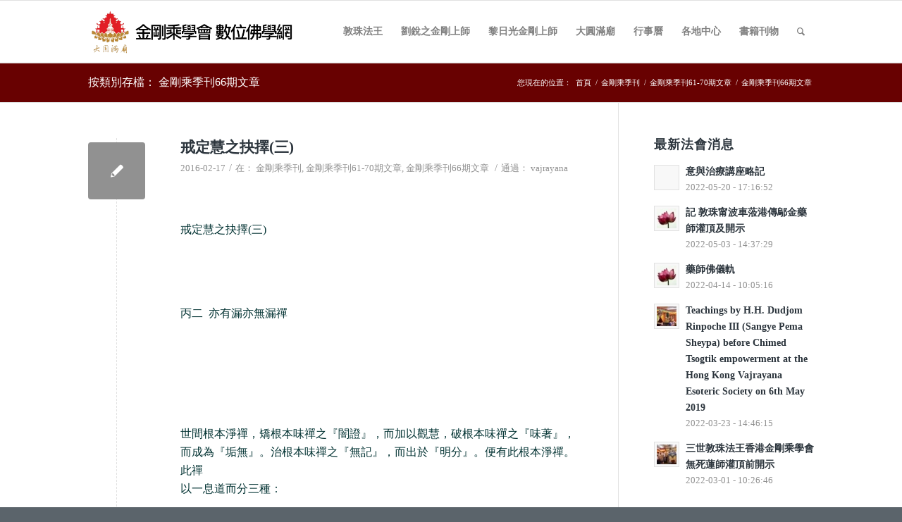

--- FILE ---
content_type: text/html; charset=UTF-8
request_url: https://vajrayana.org.tw/category/%E9%87%91%E5%89%9B%E4%B9%98%E5%AD%A3%E5%88%8A/%E9%87%91%E5%89%9B%E4%B9%98%E5%AD%A3%E5%88%8A61-70%E6%9C%9F%E6%96%87%E7%AB%A0/%E9%87%91%E5%89%9B%E4%B9%98%E5%AD%A3%E5%88%8A66%E6%9C%9F%E6%96%87%E7%AB%A0/
body_size: 122017
content:
<!DOCTYPE html>
<html lang="zh-TW" class="html_stretched responsive av-preloader-disabled av-default-lightbox  html_header_top html_logo_left html_main_nav_header html_menu_right html_slim html_header_sticky html_header_shrinking html_mobile_menu_phone html_header_searchicon html_content_align_center html_header_unstick_top_disabled html_header_stretch_disabled html_av-submenu-hidden html_av-submenu-display-click html_av-overlay-side html_av-overlay-side-classic html_av-submenu-noclone html_entry_id_14530 av-cookies-no-cookie-consent av-no-preview html_text_menu_active ">
<head>
<meta charset="UTF-8" />
<meta name="robots" content="noindex, follow" />


<!-- mobile setting -->
<meta name="viewport" content="width=device-width, initial-scale=1">

<!-- Scripts/CSS and wp_head hook -->
<title>金剛乘季刊66期文章 &#8211; 金剛乘學會</title>
<meta name='robots' content='max-image-preview:large' />
<link rel='dns-prefetch' href='//maxcdn.bootstrapcdn.com' />
<link rel="alternate" type="application/rss+xml" title="訂閱《金剛乘學會》&raquo; 資訊提供" href="https://vajrayana.org.tw/feed/" />
<link rel="alternate" type="application/rss+xml" title="訂閱《金剛乘學會》&raquo; 留言的資訊提供" href="https://vajrayana.org.tw/comments/feed/" />
<link rel="alternate" type="application/rss+xml" title="訂閱《金剛乘學會》&raquo; 分類〈金剛乘季刊66期文章〉的資訊提供" href="https://vajrayana.org.tw/category/%e9%87%91%e5%89%9b%e4%b9%98%e5%ad%a3%e5%88%8a/%e9%87%91%e5%89%9b%e4%b9%98%e5%ad%a3%e5%88%8a61-70%e6%9c%9f%e6%96%87%e7%ab%a0/%e9%87%91%e5%89%9b%e4%b9%98%e5%ad%a3%e5%88%8a66%e6%9c%9f%e6%96%87%e7%ab%a0/feed/" />
<style id='wp-img-auto-sizes-contain-inline-css' type='text/css'>
img:is([sizes=auto i],[sizes^="auto," i]){contain-intrinsic-size:3000px 1500px}
/*# sourceURL=wp-img-auto-sizes-contain-inline-css */
</style>

<link rel='stylesheet' id='wp-block-library-css' href='https://vajrayana.org.tw/wp-includes/css/dist/block-library/style.min.css?ver=6.9' type='text/css' media='all' />
<style id='global-styles-inline-css' type='text/css'>
:root{--wp--preset--aspect-ratio--square: 1;--wp--preset--aspect-ratio--4-3: 4/3;--wp--preset--aspect-ratio--3-4: 3/4;--wp--preset--aspect-ratio--3-2: 3/2;--wp--preset--aspect-ratio--2-3: 2/3;--wp--preset--aspect-ratio--16-9: 16/9;--wp--preset--aspect-ratio--9-16: 9/16;--wp--preset--color--black: #000000;--wp--preset--color--cyan-bluish-gray: #abb8c3;--wp--preset--color--white: #ffffff;--wp--preset--color--pale-pink: #f78da7;--wp--preset--color--vivid-red: #cf2e2e;--wp--preset--color--luminous-vivid-orange: #ff6900;--wp--preset--color--luminous-vivid-amber: #fcb900;--wp--preset--color--light-green-cyan: #7bdcb5;--wp--preset--color--vivid-green-cyan: #00d084;--wp--preset--color--pale-cyan-blue: #8ed1fc;--wp--preset--color--vivid-cyan-blue: #0693e3;--wp--preset--color--vivid-purple: #9b51e0;--wp--preset--gradient--vivid-cyan-blue-to-vivid-purple: linear-gradient(135deg,rgb(6,147,227) 0%,rgb(155,81,224) 100%);--wp--preset--gradient--light-green-cyan-to-vivid-green-cyan: linear-gradient(135deg,rgb(122,220,180) 0%,rgb(0,208,130) 100%);--wp--preset--gradient--luminous-vivid-amber-to-luminous-vivid-orange: linear-gradient(135deg,rgb(252,185,0) 0%,rgb(255,105,0) 100%);--wp--preset--gradient--luminous-vivid-orange-to-vivid-red: linear-gradient(135deg,rgb(255,105,0) 0%,rgb(207,46,46) 100%);--wp--preset--gradient--very-light-gray-to-cyan-bluish-gray: linear-gradient(135deg,rgb(238,238,238) 0%,rgb(169,184,195) 100%);--wp--preset--gradient--cool-to-warm-spectrum: linear-gradient(135deg,rgb(74,234,220) 0%,rgb(151,120,209) 20%,rgb(207,42,186) 40%,rgb(238,44,130) 60%,rgb(251,105,98) 80%,rgb(254,248,76) 100%);--wp--preset--gradient--blush-light-purple: linear-gradient(135deg,rgb(255,206,236) 0%,rgb(152,150,240) 100%);--wp--preset--gradient--blush-bordeaux: linear-gradient(135deg,rgb(254,205,165) 0%,rgb(254,45,45) 50%,rgb(107,0,62) 100%);--wp--preset--gradient--luminous-dusk: linear-gradient(135deg,rgb(255,203,112) 0%,rgb(199,81,192) 50%,rgb(65,88,208) 100%);--wp--preset--gradient--pale-ocean: linear-gradient(135deg,rgb(255,245,203) 0%,rgb(182,227,212) 50%,rgb(51,167,181) 100%);--wp--preset--gradient--electric-grass: linear-gradient(135deg,rgb(202,248,128) 0%,rgb(113,206,126) 100%);--wp--preset--gradient--midnight: linear-gradient(135deg,rgb(2,3,129) 0%,rgb(40,116,252) 100%);--wp--preset--font-size--small: 13px;--wp--preset--font-size--medium: 20px;--wp--preset--font-size--large: 36px;--wp--preset--font-size--x-large: 42px;--wp--preset--spacing--20: 0.44rem;--wp--preset--spacing--30: 0.67rem;--wp--preset--spacing--40: 1rem;--wp--preset--spacing--50: 1.5rem;--wp--preset--spacing--60: 2.25rem;--wp--preset--spacing--70: 3.38rem;--wp--preset--spacing--80: 5.06rem;--wp--preset--shadow--natural: 6px 6px 9px rgba(0, 0, 0, 0.2);--wp--preset--shadow--deep: 12px 12px 50px rgba(0, 0, 0, 0.4);--wp--preset--shadow--sharp: 6px 6px 0px rgba(0, 0, 0, 0.2);--wp--preset--shadow--outlined: 6px 6px 0px -3px rgb(255, 255, 255), 6px 6px rgb(0, 0, 0);--wp--preset--shadow--crisp: 6px 6px 0px rgb(0, 0, 0);}:where(.is-layout-flex){gap: 0.5em;}:where(.is-layout-grid){gap: 0.5em;}body .is-layout-flex{display: flex;}.is-layout-flex{flex-wrap: wrap;align-items: center;}.is-layout-flex > :is(*, div){margin: 0;}body .is-layout-grid{display: grid;}.is-layout-grid > :is(*, div){margin: 0;}:where(.wp-block-columns.is-layout-flex){gap: 2em;}:where(.wp-block-columns.is-layout-grid){gap: 2em;}:where(.wp-block-post-template.is-layout-flex){gap: 1.25em;}:where(.wp-block-post-template.is-layout-grid){gap: 1.25em;}.has-black-color{color: var(--wp--preset--color--black) !important;}.has-cyan-bluish-gray-color{color: var(--wp--preset--color--cyan-bluish-gray) !important;}.has-white-color{color: var(--wp--preset--color--white) !important;}.has-pale-pink-color{color: var(--wp--preset--color--pale-pink) !important;}.has-vivid-red-color{color: var(--wp--preset--color--vivid-red) !important;}.has-luminous-vivid-orange-color{color: var(--wp--preset--color--luminous-vivid-orange) !important;}.has-luminous-vivid-amber-color{color: var(--wp--preset--color--luminous-vivid-amber) !important;}.has-light-green-cyan-color{color: var(--wp--preset--color--light-green-cyan) !important;}.has-vivid-green-cyan-color{color: var(--wp--preset--color--vivid-green-cyan) !important;}.has-pale-cyan-blue-color{color: var(--wp--preset--color--pale-cyan-blue) !important;}.has-vivid-cyan-blue-color{color: var(--wp--preset--color--vivid-cyan-blue) !important;}.has-vivid-purple-color{color: var(--wp--preset--color--vivid-purple) !important;}.has-black-background-color{background-color: var(--wp--preset--color--black) !important;}.has-cyan-bluish-gray-background-color{background-color: var(--wp--preset--color--cyan-bluish-gray) !important;}.has-white-background-color{background-color: var(--wp--preset--color--white) !important;}.has-pale-pink-background-color{background-color: var(--wp--preset--color--pale-pink) !important;}.has-vivid-red-background-color{background-color: var(--wp--preset--color--vivid-red) !important;}.has-luminous-vivid-orange-background-color{background-color: var(--wp--preset--color--luminous-vivid-orange) !important;}.has-luminous-vivid-amber-background-color{background-color: var(--wp--preset--color--luminous-vivid-amber) !important;}.has-light-green-cyan-background-color{background-color: var(--wp--preset--color--light-green-cyan) !important;}.has-vivid-green-cyan-background-color{background-color: var(--wp--preset--color--vivid-green-cyan) !important;}.has-pale-cyan-blue-background-color{background-color: var(--wp--preset--color--pale-cyan-blue) !important;}.has-vivid-cyan-blue-background-color{background-color: var(--wp--preset--color--vivid-cyan-blue) !important;}.has-vivid-purple-background-color{background-color: var(--wp--preset--color--vivid-purple) !important;}.has-black-border-color{border-color: var(--wp--preset--color--black) !important;}.has-cyan-bluish-gray-border-color{border-color: var(--wp--preset--color--cyan-bluish-gray) !important;}.has-white-border-color{border-color: var(--wp--preset--color--white) !important;}.has-pale-pink-border-color{border-color: var(--wp--preset--color--pale-pink) !important;}.has-vivid-red-border-color{border-color: var(--wp--preset--color--vivid-red) !important;}.has-luminous-vivid-orange-border-color{border-color: var(--wp--preset--color--luminous-vivid-orange) !important;}.has-luminous-vivid-amber-border-color{border-color: var(--wp--preset--color--luminous-vivid-amber) !important;}.has-light-green-cyan-border-color{border-color: var(--wp--preset--color--light-green-cyan) !important;}.has-vivid-green-cyan-border-color{border-color: var(--wp--preset--color--vivid-green-cyan) !important;}.has-pale-cyan-blue-border-color{border-color: var(--wp--preset--color--pale-cyan-blue) !important;}.has-vivid-cyan-blue-border-color{border-color: var(--wp--preset--color--vivid-cyan-blue) !important;}.has-vivid-purple-border-color{border-color: var(--wp--preset--color--vivid-purple) !important;}.has-vivid-cyan-blue-to-vivid-purple-gradient-background{background: var(--wp--preset--gradient--vivid-cyan-blue-to-vivid-purple) !important;}.has-light-green-cyan-to-vivid-green-cyan-gradient-background{background: var(--wp--preset--gradient--light-green-cyan-to-vivid-green-cyan) !important;}.has-luminous-vivid-amber-to-luminous-vivid-orange-gradient-background{background: var(--wp--preset--gradient--luminous-vivid-amber-to-luminous-vivid-orange) !important;}.has-luminous-vivid-orange-to-vivid-red-gradient-background{background: var(--wp--preset--gradient--luminous-vivid-orange-to-vivid-red) !important;}.has-very-light-gray-to-cyan-bluish-gray-gradient-background{background: var(--wp--preset--gradient--very-light-gray-to-cyan-bluish-gray) !important;}.has-cool-to-warm-spectrum-gradient-background{background: var(--wp--preset--gradient--cool-to-warm-spectrum) !important;}.has-blush-light-purple-gradient-background{background: var(--wp--preset--gradient--blush-light-purple) !important;}.has-blush-bordeaux-gradient-background{background: var(--wp--preset--gradient--blush-bordeaux) !important;}.has-luminous-dusk-gradient-background{background: var(--wp--preset--gradient--luminous-dusk) !important;}.has-pale-ocean-gradient-background{background: var(--wp--preset--gradient--pale-ocean) !important;}.has-electric-grass-gradient-background{background: var(--wp--preset--gradient--electric-grass) !important;}.has-midnight-gradient-background{background: var(--wp--preset--gradient--midnight) !important;}.has-small-font-size{font-size: var(--wp--preset--font-size--small) !important;}.has-medium-font-size{font-size: var(--wp--preset--font-size--medium) !important;}.has-large-font-size{font-size: var(--wp--preset--font-size--large) !important;}.has-x-large-font-size{font-size: var(--wp--preset--font-size--x-large) !important;}
/*# sourceURL=global-styles-inline-css */
</style>

<style id='classic-theme-styles-inline-css' type='text/css'>
/*! This file is auto-generated */
.wp-block-button__link{color:#fff;background-color:#32373c;border-radius:9999px;box-shadow:none;text-decoration:none;padding:calc(.667em + 2px) calc(1.333em + 2px);font-size:1.125em}.wp-block-file__button{background:#32373c;color:#fff;text-decoration:none}
/*# sourceURL=/wp-includes/css/classic-themes.min.css */
</style>
<link rel='stylesheet' id='pvfw-modaal-css' href='https://vajrayana.org.tw/wp-content/plugins/pdf-viewer-for-wordpress/tnc-resources/modaal.min.css?ver=12.5.4' type='text/css' media='all' />
<link rel='stylesheet' id='wpb-fa-css' href='https://maxcdn.bootstrapcdn.com/font-awesome/4.4.0/css/font-awesome.min.css?ver=6.9' type='text/css' media='all' />
<link rel='stylesheet' id='avia-merged-styles-css' href='https://vajrayana.org.tw/wp-content/uploads/dynamic_avia/avia-merged-styles-d25ebceba51478fcda3875791b2a08ac---60df12e1cef89.css' type='text/css' media='all' />
<script type="text/javascript" src="https://vajrayana.org.tw/wp-includes/js/jquery/jquery.min.js?ver=3.7.1" id="jquery-core-js"></script>
<link rel="https://api.w.org/" href="https://vajrayana.org.tw/wp-json/" /><link rel="alternate" title="JSON" type="application/json" href="https://vajrayana.org.tw/wp-json/wp/v2/categories/96" />
<style type='text/css'>
				iframe.pvfw-pdf-viewer-frame{
					max-width: 100%;
					border: 0px;
				}
				@media screen and (max-width: 799px) {
					iframe.pvfw-pdf-viewer-frame{
						height: 500px;
					}
				}</style><link rel="profile" href="http://gmpg.org/xfn/11" />
<link rel="alternate" type="application/rss+xml" title="金剛乘學會 RSS2 Feed" href="https://vajrayana.org.tw/feed/" />
<link rel="pingback" href="https://vajrayana.org.tw/xmlrpc.php" />
<!--[if lt IE 9]><script src="https://vajrayana.org.tw/wp-content/themes/enfold/js/html5shiv.js"></script><![endif]-->
<link rel="icon" href="https://vajrayana.org.tw/wp-content/uploads/1.png" type="image/png">

<!-- To speed up the rendering and to display the site as fast as possible to the user we include some styles and scripts for above the fold content inline -->
<script type="text/javascript">'use strict';var avia_is_mobile=!1;if(/Android|webOS|iPhone|iPad|iPod|BlackBerry|IEMobile|Opera Mini/i.test(navigator.userAgent)&&'ontouchstart' in document.documentElement){avia_is_mobile=!0;document.documentElement.className+=' avia_mobile '}
else{document.documentElement.className+=' avia_desktop '};document.documentElement.className+=' js_active ';(function(){var e=['-webkit-','-moz-','-ms-',''],n='';for(var t in e){if(e[t]+'transform' in document.documentElement.style){document.documentElement.className+=' avia_transform ';n=e[t]+'transform'};if(e[t]+'perspective' in document.documentElement.style)document.documentElement.className+=' avia_transform3d '};if(typeof document.getElementsByClassName=='function'&&typeof document.documentElement.getBoundingClientRect=='function'&&avia_is_mobile==!1){if(n&&window.innerHeight>0){setTimeout(function(){var e=0,o={},a=0,t=document.getElementsByClassName('av-parallax'),i=window.pageYOffset||document.documentElement.scrollTop;for(e=0;e<t.length;e++){t[e].style.top='0px';o=t[e].getBoundingClientRect();a=Math.ceil((window.innerHeight+i-o.top)*0.3);t[e].style[n]='translate(0px, '+a+'px)';t[e].style.top='auto';t[e].className+=' enabled-parallax '}},50)}}})();</script>		<style type="text/css" id="wp-custom-css">
			.mce-i-visualaid::before {
    content: "\e01b";
    }		</style>
		<style type='text/css'>
@font-face {font-family: 'entypo-fontello'; font-weight: normal; font-style: normal; font-display: auto;
src: url('https://vajrayana.org.tw/wp-content/themes/enfold/config-templatebuilder/avia-template-builder/assets/fonts/entypo-fontello.woff2') format('woff2'),
url('https://vajrayana.org.tw/wp-content/themes/enfold/config-templatebuilder/avia-template-builder/assets/fonts/entypo-fontello.woff') format('woff'),
url('https://vajrayana.org.tw/wp-content/themes/enfold/config-templatebuilder/avia-template-builder/assets/fonts/entypo-fontello.ttf') format('truetype'), 
url('https://vajrayana.org.tw/wp-content/themes/enfold/config-templatebuilder/avia-template-builder/assets/fonts/entypo-fontello.svg#entypo-fontello') format('svg'),
url('https://vajrayana.org.tw/wp-content/themes/enfold/config-templatebuilder/avia-template-builder/assets/fonts/entypo-fontello.eot'),
url('https://vajrayana.org.tw/wp-content/themes/enfold/config-templatebuilder/avia-template-builder/assets/fonts/entypo-fontello.eot?#iefix') format('embedded-opentype');
} #top .avia-font-entypo-fontello, body .avia-font-entypo-fontello, html body [data-av_iconfont='entypo-fontello']:before{ font-family: 'entypo-fontello'; }

@font-face {font-family: 'lotus'; font-weight: normal; font-style: normal; font-display: auto;
src: url('https://vajrayana.org.tw/wp-content/uploads/avia_fonts/lotus/lotus.woff2') format('woff2'),
url('https://vajrayana.org.tw/wp-content/uploads/avia_fonts/lotus/lotus.woff') format('woff'),
url('https://vajrayana.org.tw/wp-content/uploads/avia_fonts/lotus/lotus.ttf') format('truetype'), 
url('https://vajrayana.org.tw/wp-content/uploads/avia_fonts/lotus/lotus.svg#lotus') format('svg'),
url('https://vajrayana.org.tw/wp-content/uploads/avia_fonts/lotus/lotus.eot'),
url('https://vajrayana.org.tw/wp-content/uploads/avia_fonts/lotus/lotus.eot?#iefix') format('embedded-opentype');
} #top .avia-font-lotus, body .avia-font-lotus, html body [data-av_iconfont='lotus']:before{ font-family: 'lotus'; }

@font-face {font-family: 'lotus1'; font-weight: normal; font-style: normal; font-display: auto;
src: url('https://vajrayana.org.tw/wp-content/uploads/avia_fonts/lotus1/lotus1.woff2') format('woff2'),
url('https://vajrayana.org.tw/wp-content/uploads/avia_fonts/lotus1/lotus1.woff') format('woff'),
url('https://vajrayana.org.tw/wp-content/uploads/avia_fonts/lotus1/lotus1.ttf') format('truetype'), 
url('https://vajrayana.org.tw/wp-content/uploads/avia_fonts/lotus1/lotus1.svg#lotus1') format('svg'),
url('https://vajrayana.org.tw/wp-content/uploads/avia_fonts/lotus1/lotus1.eot'),
url('https://vajrayana.org.tw/wp-content/uploads/avia_fonts/lotus1/lotus1.eot?#iefix') format('embedded-opentype');
} #top .avia-font-lotus1, body .avia-font-lotus1, html body [data-av_iconfont='lotus1']:before{ font-family: 'lotus1'; }
</style>

<!--
Debugging Info for Theme support: 

Theme: Enfold
Version: 4.8.3
Installed: enfold
AviaFramework Version: 5.0
AviaBuilder Version: 4.8
aviaElementManager Version: 1.0.1
- - - - - - - - - - -
ChildTheme: Enfold Child
ChildTheme Version: 1.0
ChildTheme Installed: enfold

ML:128-PU:84-PLA:11
WP:6.9
Compress: CSS:all theme files - JS:all theme files
Updates: enabled - deprecated Envato API - register Envato Token
PLAu:9
-->
</head>




<body id="top" class="archive category category-96 wp-theme-enfold wp-child-theme-enfold-child  rtl_columns stretched helvetica-websave helvetica" itemscope="itemscope" itemtype="https://schema.org/WebPage" >

	
	<div id='wrap_all'>

	
<header id='header' class='all_colors header_color light_bg_color  av_header_top av_logo_left av_main_nav_header av_menu_right av_slim av_header_sticky av_header_shrinking av_header_stretch_disabled av_mobile_menu_phone av_header_searchicon av_header_unstick_top_disabled av_bottom_nav_disabled  av_header_border_disabled'  role="banner" itemscope="itemscope" itemtype="https://schema.org/WPHeader" >

		<div  id='header_main' class='container_wrap container_wrap_logo'>
	
        <div class='container av-logo-container'><div class='inner-container'><span class='logo'><a href='https://vajrayana.org.tw/'><img src="https://vajrayana.org.tw/wp-content/uploads/2018/08/logo1.png" height="100" width="300" alt='金剛乘學會' title='' /></a></span><nav class='main_menu' data-selectname='Select a page'  role="navigation" itemscope="itemscope" itemtype="https://schema.org/SiteNavigationElement" ><div class="avia-menu av-main-nav-wrap"><ul id="avia-menu" class="menu av-main-nav"><li id="menu-item-16914" class="menu-item menu-item-type-post_type menu-item-object-page menu-item-has-children menu-item-top-level menu-item-top-level-1"><a href="https://vajrayana.org.tw/dudjom/%e8%81%96%e8%80%85%e6%95%a6%e7%8f%a0%e7%94%af%e6%b3%a2%e8%bb%8a19091987/" itemprop="url"><span class="avia-bullet"></span><span class="avia-menu-text">敦珠法王</span><span class="avia-menu-fx"><span class="avia-arrow-wrap"><span class="avia-arrow"></span></span></span></a>


<ul class="sub-menu">
	<li id="menu-item-19771" class="menu-item menu-item-type-post_type menu-item-object-page"><a href="https://vajrayana.org.tw/dudjom-tenzin-yeshe-dorje/" itemprop="url"><span class="avia-bullet"></span><span class="avia-menu-text">頂禮 敦珠三世法王‧丹增移喜多傑(Dudjom Tenzin Yeshe Dorje)甯波車</span></a></li>
	<li id="menu-item-16788" class="menu-item menu-item-type-post_type menu-item-object-page"><a href="https://vajrayana.org.tw/dudjom/%e8%81%96%e8%80%85%e6%95%a6%e7%8f%a0%e7%94%af%e6%b3%a2%e8%bb%8a19091987/" itemprop="url"><span class="avia-bullet"></span><span class="avia-menu-text">聖者敦珠甯波車(1909~1987)</span></a></li>
	<li id="menu-item-16800" class="menu-item menu-item-type-post_type menu-item-object-page"><a href="https://vajrayana.org.tw/%e5%a4%a7%e5%9c%93%e6%bb%bf%e5%bb%9f%e6%b3%95%e8%a8%8a/%e6%b3%95%e8%a8%8a%e7%ac%ac%e4%ba%8c%e6%9c%9f/%e8%81%96%e8%80%85%e6%95%a6%e7%8f%a0%e7%94%af%e6%b3%a2%e8%bb%8a%e8%88%87%e6%95%a6%e7%8f%a0%e6%96%b0%e5%af%b6%e8%97%8f/" itemprop="url"><span class="avia-bullet"></span><span class="avia-menu-text">聖者敦珠甯波車與敦珠新寶藏</span></a></li>
	<li id="menu-item-19633" class="menu-item menu-item-type-post_type menu-item-object-post"><a href="https://vajrayana.org.tw/%e4%b8%89%e4%b8%96%e6%95%a6%e7%8f%a0%e6%b3%95%e7%8e%8b%e9%a6%99%e6%b8%af%e9%87%91%e5%89%9b%e4%b9%98%e5%ad%b8%e6%9c%83%e7%84%a1%e6%ad%bb%e8%93%ae%e5%b8%ab%e7%81%8c%e9%a0%82%e5%89%8d%e9%96%8b%e7%a4%ba/" itemprop="url"><span class="avia-bullet"></span><span class="avia-menu-text">三世敦珠法王香港金剛乘學會無死蓮師灌頂前開示</span></a></li>
	<li id="menu-item-19649" class="menu-item menu-item-type-post_type menu-item-object-post"><a href="https://vajrayana.org.tw/teachings-by-h-h-dudjom-rinpoche-iii-sangye-pema-sheypa-before-chimed-tsogtik-empowerment-at-the-hong-kong-vajrayana-esoteric-society-on-6th-may-2019/" itemprop="url"><span class="avia-bullet"></span><span class="avia-menu-text">Teachings by H.H. Dudjom Rinpoche III (Sangye Pema Sheypa) before Chimed Tsogtik empowerment at the Hong Kong Vajrayana Esoteric Society on 6th May 2019</span></a></li>
	<li id="menu-item-19679" class="menu-item menu-item-type-post_type menu-item-object-post"><a href="https://vajrayana.org.tw/19672-2/" itemprop="url"><span class="avia-bullet"></span><span class="avia-menu-text">藥師佛儀軌</span></a></li>
	<li id="menu-item-19752" class="menu-item menu-item-type-post_type menu-item-object-post"><a href="https://vajrayana.org.tw/%e6%84%8f%e8%88%87%e6%b2%bb%e7%99%82%e8%ac%9b%e5%ba%a7%e7%95%a5%e8%a8%98/" itemprop="url"><span class="avia-bullet"></span><span class="avia-menu-text">意與治療講座略記</span></a></li>
</ul>
</li>
<li id="menu-item-16966" class="menu-item menu-item-type-post_type menu-item-object-page menu-item-has-children menu-item-top-level menu-item-top-level-2"><a href="https://vajrayana.org.tw/liou-ruei-jhih/%e5%8a%89%e9%8a%b3%e4%b9%8b%e9%87%91%e5%89%9b%e4%b8%8a%e5%b8%ab%e7%94%9f%e5%b9%b3%e7%b0%a1%e4%bb%8b/" itemprop="url"><span class="avia-bullet"></span><span class="avia-menu-text">劉銳之金剛上師</span><span class="avia-menu-fx"><span class="avia-arrow-wrap"><span class="avia-arrow"></span></span></span></a>


<ul class="sub-menu">
	<li id="menu-item-16813" class="menu-item menu-item-type-post_type menu-item-object-page"><a href="https://vajrayana.org.tw/liou-ruei-jhih/%e5%8a%89%e9%8a%b3%e4%b9%8b%e9%87%91%e5%89%9b%e4%b8%8a%e5%b8%ab%e7%94%9f%e5%b9%b3%e7%b0%a1%e4%bb%8b/" itemprop="url"><span class="avia-bullet"></span><span class="avia-menu-text">劉銳之金剛上師生平簡介</span></a></li>
	<li id="menu-item-16820" class="menu-item menu-item-type-post_type menu-item-object-page"><a href="https://vajrayana.org.tw/%e5%a4%a7%e5%9c%93%e6%bb%bf%e5%bb%9f%e6%b3%95%e8%a8%8a/%e6%b3%95%e8%a8%8a%e7%ac%ac%e4%ba%8c%e6%9c%9f/%e9%87%8b%e8%bf%a6%e4%bd%9b%e5%85%ab%e7%9b%b8%e6%88%90%e9%81%93/" itemprop="url"><span class="avia-bullet"></span><span class="avia-menu-text">劉上師翻譯與著作</span></a></li>
	<li id="menu-item-18594" class="menu-item menu-item-type-post_type menu-item-object-page"><a href="https://vajrayana.org.tw/liou-ruei-jhih/%e7%ac%ac%e4%ba%8c%e5%ba%9a%e5%ad%90%e8%87%aa%e8%bf%b0%e9%a7%a2%e8%a8%80/" itemprop="url"><span class="avia-bullet"></span><span class="avia-menu-text">第二庚子自述駢言</span></a></li>
	<li id="menu-item-18593" class="menu-item menu-item-type-post_type menu-item-object-page"><a href="https://vajrayana.org.tw/liou-ruei-jhih/%e9%bb%83%e8%88%88%e7%84%9a%e6%94%bb%e5%85%a9%e5%bb%a3%e7%9d%a3%e7%bd%b2%e7%b4%80%e5%af%a6/" itemprop="url"><span class="avia-bullet"></span><span class="avia-menu-text">黃興焚攻兩廣督署紀實</span></a></li>
	<li id="menu-item-18592" class="menu-item menu-item-type-post_type menu-item-object-page"><a href="https://vajrayana.org.tw/liou-ruei-jhih/%e5%bb%a3%e6%9d%b1%e7%9d%a3%e6%92%ab%e5%b9%95%e5%ae%a2%e6%ba%90%e6%b5%81%e5%8f%8a%e4%bd%99%e7%82%ba%e5%b9%95%e5%ae%a2%e4%b8%89%e5%8d%81%e5%b9%b4%e8%a8%98/" itemprop="url"><span class="avia-bullet"></span><span class="avia-menu-text">廣東督撫幕客源流及余為幕客三十年記</span></a></li>
</ul>
</li>
<li id="menu-item-16983" class="menu-item menu-item-type-post_type menu-item-object-page menu-item-has-children menu-item-mega-parent  menu-item-top-level menu-item-top-level-3"><a href="https://vajrayana.org.tw/%e6%b3%95%e7%95%8c%e5%85%89%e9%87%91%e5%89%9b%e4%b8%8a%e5%b8%ab%e6%a5%9a%e8%8b%b1%e7%aa%a9%e9%8c%ab%e7%b0%a1%e4%bb%8b/" itemprop="url"><span class="avia-bullet"></span><span class="avia-menu-text">黎日光金剛上師</span><span class="avia-menu-fx"><span class="avia-arrow-wrap"><span class="avia-arrow"></span></span></span></a>
<div class='avia_mega_div avia_mega4 twelve units'>

<ul class="sub-menu">
	<li id="menu-item-16982" class="menu-item menu-item-type-post_type menu-item-object-page menu-item-has-children avia_mega_menu_columns_4 three units  avia_mega_menu_columns_first"><span class='mega_menu_title heading-color av-special-font'><a href='https://vajrayana.org.tw/%e6%b3%95%e7%95%8c%e5%85%89%e9%87%91%e5%89%9b%e4%b8%8a%e5%b8%ab%e6%a5%9a%e8%8b%b1%e7%aa%a9%e9%8c%ab%e7%b0%a1%e4%bb%8b/'>黎上師簡介</a></span>
	<ul class="sub-menu">
		<li id="menu-item-11668" class="menu-item menu-item-type-custom menu-item-object-custom"><a href="https://vajrayana.org.tw/?p=11666" itemprop="url"><span class="avia-bullet"></span><span class="avia-menu-text">黎上師傳承表</span></a></li>
		<li id="menu-item-11632" class="menu-item menu-item-type-custom menu-item-object-custom"><a href="https://vajrayana.org.tw/?p=11630" itemprop="url"><span class="avia-bullet"></span><span class="avia-menu-text">黎上師傳法記事</span></a></li>
	</ul>
</li>
	<li id="menu-item-11635" class="menu-item menu-item-type-custom menu-item-object-custom menu-item-has-children avia_mega_menu_columns_4 three units "><span class='mega_menu_title heading-color av-special-font'><a href='https://vajrayana.org.tw/?p=11633'>黎上師講座</a></span>
	<ul class="sub-menu">
		<li id="menu-item-11636" class="menu-item menu-item-type-custom menu-item-object-custom"><a href="https://vajrayana.org.tw/?p=11633" itemprop="url"><span class="avia-bullet"></span><span class="avia-menu-text">認識生與死</span></a></li>
		<li id="menu-item-11639" class="menu-item menu-item-type-custom menu-item-object-custom"><a href="https://vajrayana.org.tw/?p=11637" itemprop="url"><span class="avia-bullet"></span><span class="avia-menu-text">前世與今生</span></a></li>
		<li id="menu-item-11646" class="menu-item menu-item-type-custom menu-item-object-custom"><a href="https://vajrayana.org.tw/?p=11640" itemprop="url"><span class="avia-bullet"></span><span class="avia-menu-text">揭開死亡真相</span></a></li>
		<li id="menu-item-11644" class="menu-item menu-item-type-custom menu-item-object-custom"><a href="https://vajrayana.org.tw/?p=11642" itemprop="url"><span class="avia-bullet"></span><span class="avia-menu-text">神祕的中陰身</span></a></li>
		<li id="menu-item-11649" class="menu-item menu-item-type-custom menu-item-object-custom"><a href="https://vajrayana.org.tw/?p=11647" itemprop="url"><span class="avia-bullet"></span><span class="avia-menu-text">修行就在今生</span></a></li>
		<li id="menu-item-11652" class="menu-item menu-item-type-custom menu-item-object-custom"><a href="https://vajrayana.org.tw/?p=11650" itemprop="url"><span class="avia-bullet"></span><span class="avia-menu-text">珍惜此生來修行</span></a></li>
		<li id="menu-item-11655" class="menu-item menu-item-type-custom menu-item-object-custom"><a href="https://vajrayana.org.tw/?p=11653" itemprop="url"><span class="avia-bullet"></span><span class="avia-menu-text">於念念中得解脫</span></a></li>
	</ul>
</li>
	<li id="menu-item-11657" class="menu-item menu-item-type-custom menu-item-object-custom menu-item-has-children avia_mega_menu_columns_4 three units "><span class='mega_menu_title heading-color av-special-font'><a href='https://vajrayana.org.tw/?p=77'>黎上師文章</a></span>
	<ul class="sub-menu">
		<li id="menu-item-11658" class="menu-item menu-item-type-custom menu-item-object-custom"><a href="https://vajrayana.org.tw/?p=77" itemprop="url"><span class="avia-bullet"></span><span class="avia-menu-text">聖者敦珠甯波車與敦珠新寶藏</span></a></li>
		<li id="menu-item-11662" class="menu-item menu-item-type-custom menu-item-object-custom"><a href="https://vajrayana.org.tw/?p=11660" itemprop="url"><span class="avia-bullet"></span><span class="avia-menu-text">五台山勝跡</span></a></li>
		<li id="menu-item-11665" class="menu-item menu-item-type-custom menu-item-object-custom"><a href="https://vajrayana.org.tw/?p=11663" itemprop="url"><span class="avia-bullet"></span><span class="avia-menu-text">五台山</span></a></li>
		<li id="menu-item-19732" class="menu-item menu-item-type-post_type menu-item-object-post"><a href="https://vajrayana.org.tw/%e7%97%85%e8%8b%a6%e5%b0%8b%e6%ba%90/" itemprop="url"><span class="avia-bullet"></span><span class="avia-menu-text">病苦尋源</span></a></li>
	</ul>
</li>
	<li id="menu-item-11617" class="menu-item menu-item-type-custom menu-item-object-custom menu-item-has-children avia_mega_menu_columns_4 three units avia_mega_menu_columns_last"><span class='mega_menu_title heading-color av-special-font'><a href='https://vajrayana.org.tw/?p=11384'>黎上師發表論文</a></span>
	<ul class="sub-menu">
		<li id="menu-item-11616" class="menu-item menu-item-type-custom menu-item-object-custom"><a href="https://vajrayana.org.tw/?p=11384" itemprop="url"><span class="avia-bullet"></span><span class="avia-menu-text">第二屆世界佛教論壇</span></a></li>
		<li id="menu-item-11614" class="menu-item menu-item-type-custom menu-item-object-custom"><a href="https://vajrayana.org.tw/?p=11612" itemprop="url"><span class="avia-bullet"></span><span class="avia-menu-text">第三屆世界佛教論壇</span></a></li>
	</ul>
</li>
</ul>

</div>
</li>
<li id="menu-item-11721" class="menu-item menu-item-type-custom menu-item-object-custom menu-item-has-children menu-item-top-level menu-item-top-level-4"><a href="https://vajrayana.org.tw/%E5%AF%86%E5%AE%97%E5%B1%B1%E7%B0%A1%E4%BB%8B/" itemprop="url"><span class="avia-bullet"></span><span class="avia-menu-text">大圓滿廟</span><span class="avia-menu-fx"><span class="avia-arrow-wrap"><span class="avia-arrow"></span></span></span></a>


<ul class="sub-menu">
	<li id="menu-item-11720" class="menu-item menu-item-type-custom menu-item-object-custom"><a href="https://vajrayana.org.tw/?p=11669" itemprop="url"><span class="avia-bullet"></span><span class="avia-menu-text">密宗山簡介</span></a></li>
	<li id="menu-item-11719" class="menu-item menu-item-type-custom menu-item-object-custom"><a href="https://vajrayana.org.tw/?p=11717" itemprop="url"><span class="avia-bullet"></span><span class="avia-menu-text">大圓滿廟地圖</span></a></li>
	<li id="menu-item-18119" class="menu-item menu-item-type-post_type menu-item-object-post"><a href="https://vajrayana.org.tw/%e5%af%86%e5%ae%97%e5%b1%b1%e8%88%88%e5%bb%ba%e4%bd%9b%e5%a1%94%e8%a6%8b%e8%81%9e%e9%9a%a8%e7%ad%86/" itemprop="url"><span class="avia-bullet"></span><span class="avia-menu-text">密宗山興建佛塔見聞隨筆</span></a></li>
	<li id="menu-item-11728" class="menu-item menu-item-type-custom menu-item-object-custom"><a href="https://vajrayana.org.tw/?p=11725" itemprop="url"><span class="avia-bullet"></span><span class="avia-menu-text">密宗山大圓滿廟菩提塔簡介</span></a></li>
	<li id="menu-item-11731" class="menu-item menu-item-type-custom menu-item-object-custom"><a href="https://vajrayana.org.tw/?p=11729" itemprop="url"><span class="avia-bullet"></span><span class="avia-menu-text">大圓滿廟菩提塔整修隨喜供養</span></a></li>
	<li id="menu-item-11734" class="menu-item menu-item-type-custom menu-item-object-custom"><a href="https://vajrayana.org.tw/?p=11741" itemprop="url"><span class="avia-bullet"></span><span class="avia-menu-text">大圓滿廟摩尼輪</span></a></li>
	<li id="menu-item-11735" class="menu-item menu-item-type-custom menu-item-object-custom"><a href="https://vajrayana.org.tw/?p=12376" itemprop="url"><span class="avia-bullet"></span><span class="avia-menu-text">密宗山大圓滿廟 佛像安臟之經卷製作</span></a></li>
	<li id="menu-item-11736" class="menu-item menu-item-type-custom menu-item-object-custom"><a href="https://vajrayana.org.tw/?p=12386" itemprop="url"><span class="avia-bullet"></span><span class="avia-menu-text">無死生命精華灌頂開示</span></a></li>
</ul>
</li>
<li id="menu-item-12474" class="menu-item menu-item-type-custom menu-item-object-custom menu-item-has-children menu-item-top-level menu-item-top-level-5"><a href="https://vajrayana.org.tw/?p=12417" itemprop="url"><span class="avia-bullet"></span><span class="avia-menu-text">行事曆</span><span class="avia-menu-fx"><span class="avia-arrow-wrap"><span class="avia-arrow"></span></span></span></a>


<ul class="sub-menu">
	<li id="menu-item-12399" class="menu-item menu-item-type-custom menu-item-object-custom"><a href="https://vajrayana.org.tw/?p=12417" itemprop="url"><span class="avia-bullet"></span><span class="avia-menu-text">台北金剛乘學會行事曆</span></a></li>
	<li id="menu-item-12401" class="menu-item menu-item-type-custom menu-item-object-custom"><a href="https://vajrayana.org.tw/?p=12427" itemprop="url"><span class="avia-bullet"></span><span class="avia-menu-text">台中金剛乘學會行事曆</span></a></li>
	<li id="menu-item-12404" class="menu-item menu-item-type-custom menu-item-object-custom"><a href="https://vajrayana.org.tw/?p=12429" itemprop="url"><span class="avia-bullet"></span><span class="avia-menu-text">台南金剛乘學會行事曆</span></a></li>
	<li id="menu-item-12407" class="menu-item menu-item-type-custom menu-item-object-custom"><a href="https://vajrayana.org.tw/?p=12431" itemprop="url"><span class="avia-bullet"></span><span class="avia-menu-text">高雄金剛乘學會行事曆</span></a></li>
	<li id="menu-item-12412" class="menu-item menu-item-type-custom menu-item-object-custom"><a href="https://vajrayana.org.tw/?p=12433" itemprop="url"><span class="avia-bullet"></span><span class="avia-menu-text">香港金剛乘學會行事曆</span></a></li>
	<li id="menu-item-12413" class="menu-item menu-item-type-custom menu-item-object-custom"><a href="https://vajrayana.org.tw/?p=12435" itemprop="url"><span class="avia-bullet"></span><span class="avia-menu-text">澳門金剛乘學會行事曆</span></a></li>
	<li id="menu-item-18548" class="menu-item menu-item-type-post_type menu-item-object-post"><a href="https://vajrayana.org.tw/%e5%a4%a7%e5%9c%93%e6%bb%bf%e5%bb%9f%e8%a1%8c%e4%ba%8b%e6%9b%86/" itemprop="url"><span class="avia-bullet"></span><span class="avia-menu-text">大圓滿廟行事曆</span></a></li>
</ul>
</li>
<li id="menu-item-18008" class="menu-item menu-item-type-post_type menu-item-object-page menu-item-has-children menu-item-top-level menu-item-top-level-6"><a href="https://vajrayana.org.tw/%e5%90%84%e5%9c%b0%e4%b8%ad%e5%bf%83/" itemprop="url"><span class="avia-bullet"></span><span class="avia-menu-text">各地中心</span><span class="avia-menu-fx"><span class="avia-arrow-wrap"><span class="avia-arrow"></span></span></span></a>


<ul class="sub-menu">
	<li id="menu-item-12398" class="menu-item menu-item-type-custom menu-item-object-custom"><a href="https://vajrayana.org.tw/%E5%90%84%E5%9C%B0%E4%B8%AD%E5%BF%83/#taipei" itemprop="url"><span class="avia-bullet"></span><span class="avia-menu-text">台北金剛乘學會</span></a></li>
	<li id="menu-item-12396" class="menu-item menu-item-type-custom menu-item-object-custom"><a href="https://vajrayana.org.tw/%E5%90%84%E5%9C%B0%E4%B8%AD%E5%BF%83/#taichung" itemprop="url"><span class="avia-bullet"></span><span class="avia-menu-text">台中金剛乘學會</span></a></li>
	<li id="menu-item-12402" class="menu-item menu-item-type-custom menu-item-object-custom"><a href="https://vajrayana.org.tw/%E5%90%84%E5%9C%B0%E4%B8%AD%E5%BF%83/#tainan" itemprop="url"><span class="avia-bullet"></span><span class="avia-menu-text">台南金剛乘學會</span></a></li>
	<li id="menu-item-12405" class="menu-item menu-item-type-custom menu-item-object-custom"><a href="https://vajrayana.org.tw/%E5%90%84%E5%9C%B0%E4%B8%AD%E5%BF%83/#kaohsiung" itemprop="url"><span class="avia-bullet"></span><span class="avia-menu-text">高雄金剛乘學會</span></a></li>
	<li id="menu-item-12408" class="menu-item menu-item-type-custom menu-item-object-custom"><a href="https://vajrayana.org.tw/%E5%90%84%E5%9C%B0%E4%B8%AD%E5%BF%83/#hongkong" itemprop="url"><span class="avia-bullet"></span><span class="avia-menu-text">香港金剛乘學會</span></a></li>
	<li id="menu-item-12409" class="menu-item menu-item-type-custom menu-item-object-custom"><a href="https://vajrayana.org.tw/%E5%90%84%E5%9C%B0%E4%B8%AD%E5%BF%83/#macao" itemprop="url"><span class="avia-bullet"></span><span class="avia-menu-text">澳門金剛乘學會</span></a></li>
</ul>
</li>
<li id="menu-item-17480" class="menu-item menu-item-type-post_type menu-item-object-page menu-item-has-children menu-item-mega-parent  menu-item-top-level menu-item-top-level-7"><a href="https://vajrayana.org.tw/%e6%9b%b8%e7%b1%8d%e5%88%8a%e7%89%a9/" itemprop="url"><span class="avia-bullet"></span><span class="avia-menu-text">書籍刊物</span><span class="avia-menu-fx"><span class="avia-arrow-wrap"><span class="avia-arrow"></span></span></span></a>
<div class='avia_mega_div avia_mega3 nine units'>

<ul class="sub-menu">
	<li id="menu-item-17483" class="menu-item menu-item-type-post_type menu-item-object-page menu-item-has-children avia_mega_menu_columns_3 three units  avia_mega_menu_columns_first"><span class='mega_menu_title heading-color av-special-font'><a href='https://vajrayana.org.tw/%e5%a4%a7%e5%9c%93%e6%bb%bf%e5%bb%9f%e6%b3%95%e8%a8%8a/'>大圓滿廟法訊</a></span>
	<ul class="sub-menu">
		<li id="menu-item-18339" class="menu-item menu-item-type-custom menu-item-object-custom"><a href="https://vajrayana.org.tw/%E5%A4%A7%E5%9C%93%E6%BB%BF%E5%BB%9F%E6%B3%95%E8%A8%8A/#1-5" itemprop="url"><span class="avia-bullet"></span><span class="avia-menu-text">法訊第一至第五期</span></a></li>
		<li id="menu-item-18341" class="menu-item menu-item-type-custom menu-item-object-custom"><a href="https://vajrayana.org.tw/%E5%A4%A7%E5%9C%93%E6%BB%BF%E5%BB%9F%E6%B3%95%E8%A8%8A/#6-10" itemprop="url"><span class="avia-bullet"></span><span class="avia-menu-text">法訊第六至第十期</span></a></li>
		<li id="menu-item-18338" class="menu-item menu-item-type-custom menu-item-object-custom"><a href="https://vajrayana.org.tw/%E5%A4%A7%E5%9C%93%E6%BB%BF%E5%BB%9F%E6%B3%95%E8%A8%8A/#11-15" itemprop="url"><span class="avia-bullet"></span><span class="avia-menu-text">法訊第十一至第十五期</span></a></li>
	</ul>
</li>
	<li id="menu-item-17481" class="menu-item menu-item-type-post_type menu-item-object-page menu-item-has-children avia_mega_menu_columns_3 three units "><span class='mega_menu_title heading-color av-special-font'><a href='https://vajrayana.org.tw/%e6%9b%b8%e7%b1%8d%e5%88%8a%e7%89%a9/book/'>金剛乘叢書</a></span>
	<ul class="sub-menu">
		<li id="menu-item-17561" class="menu-item menu-item-type-post_type menu-item-object-portfolio"><a href="https://vajrayana.org.tw/portfolio-item/%e9%87%91%e5%89%9b%e4%b9%98%e5%8f%a2%e6%9b%b8/" itemprop="url"><span class="avia-bullet"></span><span class="avia-menu-text">楚英窩錫上師序</span></a></li>
		<li id="menu-item-17730" class="menu-item menu-item-type-post_type menu-item-object-portfolio"><a href="https://vajrayana.org.tw/portfolio-item/%e6%95%a6%e7%8f%a0%e6%b3%95%e7%8e%8b%e4%b9%8b%e6%9c%80%e5%be%8c%e7%a5%88%e7%a6%b1%e6%96%87/" itemprop="url"><span class="avia-bullet"></span><span class="avia-menu-text">敦珠法王之最後祈禱文</span></a></li>
		<li id="menu-item-17731" class="menu-item menu-item-type-post_type menu-item-object-portfolio"><a href="https://vajrayana.org.tw/portfolio-item/%e5%9b%9b%e6%b3%95%e5%af%b6%e9%ac%98/" itemprop="url"><span class="avia-bullet"></span><span class="avia-menu-text">四法寶鬘</span></a></li>
		<li id="menu-item-17732" class="menu-item menu-item-type-post_type menu-item-object-portfolio"><a href="https://vajrayana.org.tw/portfolio-item/%e5%90%be%e5%bf%83%e5%bf%a0%e5%91%8a/" itemprop="url"><span class="avia-bullet"></span><span class="avia-menu-text">吾心忠告</span></a></li>
		<li id="menu-item-17733" class="menu-item menu-item-type-post_type menu-item-object-portfolio"><a href="https://vajrayana.org.tw/portfolio-item/%e4%bd%9b%e5%ad%b8%e5%8d%81%e5%85%ab%e8%ac%9b/" itemprop="url"><span class="avia-bullet"></span><span class="avia-menu-text">佛學十八講</span></a></li>
		<li id="menu-item-17734" class="menu-item menu-item-type-post_type menu-item-object-portfolio"><a href="https://vajrayana.org.tw/portfolio-item/%e3%80%8a%e4%ba%86%e7%94%9f%e8%84%ab%e6%ad%bb%e3%80%8b%e9%bb%8e%e6%97%a5%e5%85%89%e4%b8%8a%e5%b8%ab%e8%ac%9b%e5%ba%a7%e8%bc%af%e9%8c%84/" itemprop="url"><span class="avia-bullet"></span><span class="avia-menu-text">《了生脫死》黎日光上師講座輯錄</span></a></li>
		<li id="menu-item-17735" class="menu-item menu-item-type-post_type menu-item-object-portfolio"><a href="https://vajrayana.org.tw/portfolio-item/17577/" itemprop="url"><span class="avia-bullet"></span><span class="avia-menu-text">節錄印度佛教史之神通</span></a></li>
		<li id="menu-item-17802" class="menu-item menu-item-type-post_type menu-item-object-portfolio"><a href="https://vajrayana.org.tw/portfolio-item/%e8%a5%bf%e8%97%8f%e5%af%86%e5%ae%97%e9%9d%9c%e5%9d%90%e6%b3%95%e6%a6%82%e8%aa%aa/" itemprop="url"><span class="avia-bullet"></span><span class="avia-menu-text">西藏密宗靜坐法概說</span></a></li>
	</ul>
</li>
	<li id="menu-item-17482" class="menu-item menu-item-type-post_type menu-item-object-page menu-item-has-children avia_mega_menu_columns_3 three units avia_mega_menu_columns_last"><span class='mega_menu_title heading-color av-special-font'><a href='https://vajrayana.org.tw/%e6%9b%b8%e7%b1%8d%e5%88%8a%e7%89%a9/%e9%87%91%e5%89%9b%e4%b9%98%e5%ad%a3%e5%88%8a/'>金剛乘季刊</a></span>
	<ul class="sub-menu">
		<li id="menu-item-18238" class="menu-item menu-item-type-custom menu-item-object-custom"><a href="https://vajrayana.org.tw/%E6%9B%B8%E7%B1%8D%E5%88%8A%E7%89%A9/%E9%87%91%E5%89%9B%E4%B9%98%E5%AD%A3%E5%88%8A/#1-10" itemprop="url"><span class="avia-bullet"></span><span class="avia-menu-text">季刊第 1 &#8211; 10 期</span></a></li>
		<li id="menu-item-18239" class="menu-item menu-item-type-custom menu-item-object-custom"><a href="https://vajrayana.org.tw/%E6%9B%B8%E7%B1%8D%E5%88%8A%E7%89%A9/%E9%87%91%E5%89%9B%E4%B9%98%E5%AD%A3%E5%88%8A/#11-20" itemprop="url"><span class="avia-bullet"></span><span class="avia-menu-text">季刊第 11 &#8211; 20 期</span></a></li>
		<li id="menu-item-18240" class="menu-item menu-item-type-custom menu-item-object-custom"><a href="https://vajrayana.org.tw/%E6%9B%B8%E7%B1%8D%E5%88%8A%E7%89%A9/%E9%87%91%E5%89%9B%E4%B9%98%E5%AD%A3%E5%88%8A/#21-30" itemprop="url"><span class="avia-bullet"></span><span class="avia-menu-text">季刊第 21 &#8211; 30 期</span></a></li>
		<li id="menu-item-18241" class="menu-item menu-item-type-custom menu-item-object-custom"><a href="https://vajrayana.org.tw/%E6%9B%B8%E7%B1%8D%E5%88%8A%E7%89%A9/%E9%87%91%E5%89%9B%E4%B9%98%E5%AD%A3%E5%88%8A/#31-40" itemprop="url"><span class="avia-bullet"></span><span class="avia-menu-text">季刊第 31 &#8211; 40 期</span></a></li>
		<li id="menu-item-18242" class="menu-item menu-item-type-custom menu-item-object-custom"><a href="https://vajrayana.org.tw/%E6%9B%B8%E7%B1%8D%E5%88%8A%E7%89%A9/%E9%87%91%E5%89%9B%E4%B9%98%E5%AD%A3%E5%88%8A/#41-50" itemprop="url"><span class="avia-bullet"></span><span class="avia-menu-text">季刊第 41 &#8211; 50 期</span></a></li>
		<li id="menu-item-18243" class="menu-item menu-item-type-custom menu-item-object-custom"><a href="https://vajrayana.org.tw/%E6%9B%B8%E7%B1%8D%E5%88%8A%E7%89%A9/%E9%87%91%E5%89%9B%E4%B9%98%E5%AD%A3%E5%88%8A/#51-60" itemprop="url"><span class="avia-bullet"></span><span class="avia-menu-text">季刊第 51 &#8211; 60 期</span></a></li>
		<li id="menu-item-18244" class="menu-item menu-item-type-custom menu-item-object-custom"><a href="https://vajrayana.org.tw/%E6%9B%B8%E7%B1%8D%E5%88%8A%E7%89%A9/%E9%87%91%E5%89%9B%E4%B9%98%E5%AD%A3%E5%88%8A/#61-70" itemprop="url"><span class="avia-bullet"></span><span class="avia-menu-text">季刊第 61 &#8211; 70 期</span></a></li>
		<li id="menu-item-18245" class="menu-item menu-item-type-custom menu-item-object-custom"><a href="https://vajrayana.org.tw/%E6%9B%B8%E7%B1%8D%E5%88%8A%E7%89%A9/%E9%87%91%E5%89%9B%E4%B9%98%E5%AD%A3%E5%88%8A/#71-75" itemprop="url"><span class="avia-bullet"></span><span class="avia-menu-text">季刊第 71 &#8211; 75 期</span></a></li>
	</ul>
</li>
</ul>

</div>
</li>
<li id="menu-item-search" class="noMobile menu-item menu-item-search-dropdown menu-item-avia-special"><a aria-label="Search" href="?s=" rel="nofollow" data-avia-search-tooltip="

&lt;form role=&quot;search&quot; action=&quot;https://vajrayana.org.tw/&quot; id=&quot;searchform&quot; method=&quot;get&quot; class=&quot;&quot;&gt;
	&lt;div&gt;
		&lt;input type=&quot;text&quot; id=&quot;s&quot; name=&quot;s&quot; value=&quot;&quot; placeholder=&#039;Search&#039; /&gt;
		&lt;input type=&quot;submit&quot; value=&quot;&quot; id=&quot;searchsubmit&quot; class=&quot;button avia-font-entypo-fontello&quot; /&gt;
			&lt;/div&gt;
&lt;/form&gt;
" aria-hidden='false' data-av_icon='' data-av_iconfont='entypo-fontello'><span class="avia_hidden_link_text">Search</span></a></li><li class="av-burger-menu-main menu-item-avia-special av-small-burger-icon">
	        			<a href="#" aria-label="Menu" aria-hidden="false">
							<span class="av-hamburger av-hamburger--spin av-js-hamburger">
								<span class="av-hamburger-box">
						          <span class="av-hamburger-inner"></span>
						          <strong>Menu</strong>
								</span>
							</span>
							<span class="avia_hidden_link_text">Menu</span>
						</a>
	        		   </li></ul></div></nav></div> </div> 
		<!-- end container_wrap-->
		</div>
		<div class='header_bg'></div>

<!-- end header -->
</header>
		
	<div id='main' class='all_colors' data-scroll-offset='88'>

	<div class='stretch_full container_wrap alternate_color dark_bg_color title_container'><div class='container'><h1 class='main-title entry-title '><a href='https://vajrayana.org.tw/category/%e9%87%91%e5%89%9b%e4%b9%98%e5%ad%a3%e5%88%8a/%e9%87%91%e5%89%9b%e4%b9%98%e5%ad%a3%e5%88%8a61-70%e6%9c%9f%e6%96%87%e7%ab%a0/%e9%87%91%e5%89%9b%e4%b9%98%e5%ad%a3%e5%88%8a66%e6%9c%9f%e6%96%87%e7%ab%a0/' rel='bookmark' title='Permanent Link: 按類別存檔： 金剛乘季刊66期文章'  itemprop="headline" >按類別存檔： 金剛乘季刊66期文章</a></h1><div class="breadcrumb breadcrumbs avia-breadcrumbs"><div class="breadcrumb-trail" ><span class="trail-before"><span class="breadcrumb-title">您現在的位置：</span></span> <span  itemscope="itemscope" itemtype="https://schema.org/BreadcrumbList" ><span  itemscope="itemscope" itemtype="https://schema.org/ListItem" itemprop="itemListElement" ><a itemprop="url" href="https://vajrayana.org.tw" title="金剛乘學會" rel="home" class="trail-begin"><span itemprop="name">首頁</span></a><span itemprop="position" class="hidden">1</span></span></span> <span class="sep">/</span> <span  itemscope="itemscope" itemtype="https://schema.org/BreadcrumbList" ><span  itemscope="itemscope" itemtype="https://schema.org/ListItem" itemprop="itemListElement" ><a itemprop="url" href="https://vajrayana.org.tw/category/%e9%87%91%e5%89%9b%e4%b9%98%e5%ad%a3%e5%88%8a/" title="金剛乘季刊"><span itemprop="name">金剛乘季刊</span></a><span itemprop="position" class="hidden">2</span></span></span> <span class="sep">/</span> <span  itemscope="itemscope" itemtype="https://schema.org/BreadcrumbList" ><span  itemscope="itemscope" itemtype="https://schema.org/ListItem" itemprop="itemListElement" ><a itemprop="url" href="https://vajrayana.org.tw/category/%e9%87%91%e5%89%9b%e4%b9%98%e5%ad%a3%e5%88%8a/%e9%87%91%e5%89%9b%e4%b9%98%e5%ad%a3%e5%88%8a61-70%e6%9c%9f%e6%96%87%e7%ab%a0/" title="金剛乘季刊61-70期文章"><span itemprop="name">金剛乘季刊61-70期文章</span></a><span itemprop="position" class="hidden">3</span></span></span> <span class="sep">/</span> <span class="trail-end">金剛乘季刊66期文章</span></div></div></div></div>
		<div class='container_wrap container_wrap_first main_color sidebar_right'>

			<div class='container template-blog '>

				<main class='content av-content-small alpha units'  role="main" itemprop="mainContentOfPage" itemscope="itemscope" itemtype="https://schema.org/Blog" >
					
					                    

                    <article class='post-entry post-entry-type-standard post-entry-14530 post-loop-1 post-parity-odd single-small  post-14530 post type-post status-publish format-standard hentry category-66 category-61-70 category-96'  itemscope="itemscope" itemtype="https://schema.org/BlogPosting" itemprop="blogPost" ><div class='blog-meta'><a href='https://vajrayana.org.tw/%e6%88%92%e5%ae%9a%e6%85%a7%e4%b9%8b%e6%8a%89%e6%93%87%e4%b8%89/' class='small-preview'  title="戒定慧之抉擇(三)"   itemprop="image" itemscope="itemscope" itemtype="https://schema.org/ImageObject" ><span class="iconfont" aria-hidden='true' data-av_icon='' data-av_iconfont='entypo-fontello'></span></a></div><div class='entry-content-wrapper clearfix standard-content'><header class="entry-content-header"><h2 class='post-title entry-title '  itemprop="headline" ><a href='https://vajrayana.org.tw/%e6%88%92%e5%ae%9a%e6%85%a7%e4%b9%8b%e6%8a%89%e6%93%87%e4%b8%89/' rel='bookmark' title='Permanent Link: 戒定慧之抉擇(三)'>戒定慧之抉擇(三)<span class='post-format-icon minor-meta'></span></a></h2><span class='post-meta-infos'><time class='date-container minor-meta updated' >2016-02-17</time><span class='text-sep text-sep-date'>/</span><span class="blog-categories minor-meta">在： <a href="https://vajrayana.org.tw/category/%e9%87%91%e5%89%9b%e4%b9%98%e5%ad%a3%e5%88%8a/" rel="tag">金剛乘季刊</a>, <a href="https://vajrayana.org.tw/category/%e9%87%91%e5%89%9b%e4%b9%98%e5%ad%a3%e5%88%8a/%e9%87%91%e5%89%9b%e4%b9%98%e5%ad%a3%e5%88%8a61-70%e6%9c%9f%e6%96%87%e7%ab%a0/" rel="tag">金剛乘季刊61-70期文章</a>, <a href="https://vajrayana.org.tw/category/%e9%87%91%e5%89%9b%e4%b9%98%e5%ad%a3%e5%88%8a/%e9%87%91%e5%89%9b%e4%b9%98%e5%ad%a3%e5%88%8a61-70%e6%9c%9f%e6%96%87%e7%ab%a0/%e9%87%91%e5%89%9b%e4%b9%98%e5%ad%a3%e5%88%8a66%e6%9c%9f%e6%96%87%e7%ab%a0/" rel="tag">金剛乘季刊66期文章</a> </span><span class="text-sep text-sep-cat">/</span><span class="blog-author minor-meta">通過： <span class="entry-author-link"  itemprop="author" ><span class="author"><span class="fn"><a href="https://vajrayana.org.tw/author/vobot1978/" title="「vajrayana」的文章" rel="author">vajrayana</a></span></span></span></span></span></header><div class="entry-content"  itemprop="text" ><p> </p>
<p>戒定慧之抉擇(三)</p>
<p> </p>
<p> </p>
<p>丙二  亦有漏亦無漏禪</p>
<h4> </h4>
<p> </p>
<h4> </h4>
<p>世間根本淨禪，矯根本味禪之『闇證』，而加以觀慧，破根本味禪之『味著』，<br />而成為『垢無』。治根本味禪之『無記』，而出於『明分』。便有此根本淨禪。此禪<br />以一息道而分三種：</p>
<h4> </h4>
<p>一、六妙門－－為全修法，由數息而入。</p>
<h4> </h4>
<p>二、十六特勝－為簡修法，由隨息而入。</p>
<h4> </h4>
<p>三、通明禪－－為速修法，由觀息而入。</p>
<h4> </h4>
<p>凡夫外道之利根者，亦能任修一種息道，而得淨禪。即能由此發有漏智。此中有<br />漏無漏之分，實因修息道時，用心有異，不可不辨。列表於下：</p>
<h4> </h4>
<p>凡夫－闇心持息，唯希禪樂。</p>
<h4> </h4>
<p>外道－略具觀慧，妄求解脫。</p>
<h4> </h4>
<p>小乘－正觀諦緣，志在入滅。</p>
<h4> </h4>
<p>大乘－安心般若，具足方便。</p>
<h4> </h4>
<p> </p>
<h4> </h4>
<p>丁一  六妙門</p>
<h4> </h4>
<p> </p>
<h4> </h4>
<p>此為息道之全修法。慧性多者修之，慧多定少，雖不昏沉，而多散亂，難與禪定<br />相應。入手尚須偏重『止』法，以除其散亂。故必修其全法，方得淨禪，第終以定少<br />慧多，雖多散亂，而不昏沉，發無漏智甚速也。</p>
<h4> </h4>
<p> </p>
<h4> </h4>
<p>戊一  數－修數、證數。</p>
<h4> </h4>
<p> </p>
<h4> </h4>
<p>修數－行者端身正坐，調和氣息，不澀不滑，安詳徐徐而數，不令馳散，是名修<br />數。其法從一至十，復從一起，攝心在數，不令馳散，是名修數。</p>
<h4> </h4>
<p>證數－與數相應者，心住息緣，任運自數。從一至十，不加功力，覺息虛微，心<br />相漸細，爾時患數為粗，意不欲數，便應捨數修隨。</p>
<h4> </h4>
<p> </p>
<h4> </h4>
<p>戊二  隨－修隨、證隨。</p>
<h4> </h4>
<p> </p>
<h4> </h4>
<p>修隨－捨前數法，一心依隨之出入。既與俱出，復與俱入。攝心息緣，知息出入<br />，長短冷暖，亦須悉知，是名修隨。</p>
<h4> </h4>
<p>證隨－與隨相應者，心既漸細，覺息長短身出入，心息相依，恬然凝靜。爾時<br />覺隨為粗，心厭欲捨，便應捨隨修止。</p>
<h4> </h4>
<p> </p>
<h4> </h4>
<p>戊三  止－修止、證止。</p>
<h4> </h4>
<p> </p>
<h4> </h4>
<p>修止－息諸緣慮，不念數隨，凝靜其心，止於一處。任止於眉間、鼻端、臍下、<br />某一處均可。心既有所止，息自虛凝，是名修止。</p>
<h4> </h4>
<p>證止－與止相應者，覺身心泯然入定。息亦自住，若不出入，不見內外一切相貌<br />，即如欲界未到等定。爾時當念此少觀慧，所證實淺，便應捨止修觀。</p>
<h4> </h4>
<p> </p>
<h4> </h4>
<p>戊四  觀－修觀、證觀。</p>
<h4> </h4>
<p> </p>
<h4> </h4>
<p>修觀－於定心中，以慧分別諦觀色身微細，方入息相，以及皮肉筋骨三十六物；<br />乃至一切受想行識，罔不虛妄。其中均無常、樂、我、淨，足以味著，是名修觀。</p>
<h4> </h4>
<p>證觀－與觀相應者，覺入出諸毛孔，心眼開明，徹見三十六物，及諸蟲戶。內<br />外不淨，剎那變易，五陰虛妄，均無自性。觀境既明，心生悲喜。得四念處，破四顛<br />倒。爾時覺念流動，未窮真道，便應捨觀修還。</p>
<h4> </h4>
<p> </p>
<h4> </h4>
<p>戊五  還－修還、證還。</p>
<h4> </h4>
<p> </p>
<h4> </h4>
<p>修還－既空所觀之境。還觀能觀之心。此心依息，發為觀智，了了分明，能破諸<br />境；然無自性，亦與境同。循息而求，虛明一片。反覆破析，終不可得，於所觀境，<br />實無味著，是名修還。</p>
<h4> </h4>
<p>證還－與還相應者，心慧開發，息息還源，能所兩無，境智俱離。爾時雖離境智<br />，但仍計有境智當離，離心未除，心隨二邊，便應捨還修淨。</p>
<h4> </h4>
<p> </p>
<h4> </h4>
<p>戊六  淨－修淨、證淨。</p>
<h4> </h4>
<p> </p>
<h4> </h4>
<p>修淨－循息外觀，所觀既空，便離其境。循息內觀，能觀亦空，便離其智。能所<br />之空，智境之離，實屬本淨，非從修得。行者至此，應泯一切妄想分別，無離不離，<br />即亦不得能修所修，及淨不淨，是名修淨。</p>
<h4> </h4>
<p>證淨－與淨相應者，心無依倚，不住不著。豁然所悟真如現前，無礙方便，任運<br />開發，如如清淨，三界垢盡。此中證者有二：</p>
<h4> </h4>
<p>相似證－見道以前，五方便相似無漏慧發。</p>
<h4> </h4>
<p>真實證－見道以後，苦法忍乃至第九無礙道等三乘，真無漏慧發也。</p>
<h4> </h4>
<p>行者修此六妙門，即能進證諸禪，六門之中，必有一能進者，當試而善修之。<br />但多能於欲界未到定，及初禪中，即發無漏智，不必至上地諸禪也。至其真實圓證之<br />六妙門；則數門為十住、隨門為十行、止門為十回向、觀門為十地、還門為等覺、淨<br />門為妙覺也。</p>
<h4> </h4>
<p> </p>
<h4> </h4>
<p>丁二  十六特勝</p>
<h4> </h4>
<p> </p>
<h4> </h4>
<p>此為息道之簡修法。定性多者修之，以慧少定多，雖多昏沉，而不散亂，易與禪<br />定相應。入手時，祇須重觀法，以除其昏沉，故僅修此簡修法，即得淨禪。第終以<br />定多慧少，雖不散亂，而多昏沉，發無漏智則略遲也。</p>
<h4> </h4>
<p> </p>
<h4> </h4>
<p>戊一  知息入特勝－粗住</p>
<h4> </h4>
<p> </p>
<h4> </h4>
<p>味禪之粗住，闇心數息，觀慧不明，覺恬恬安隱而已。今捨數息，而從隨息入手<br />，即能觀慧照息，了了於此恬恬安隱中，已悉知息之入相，由外而內，息息相續，無<br />不明知，是為特勝。</p>
<h4> </h4>
<p> </p>
<h4> </h4>
<p>戊二  知息出特勝－細住</p>
<h4> </h4>
<p> </p>
<h4> </h4>
<p>味禪之細住，亦僅覺恬恬勝前而已。今以觀慧漸進，前僅知息之入相者，於此恬<br />恬勝前之中，更兼知息之出相。一出一入，息息相續，無不明知，是為特勝。</p>
<h4> </h4>
<p> </p>
<h4> </h4>
<p>戊三  知息長短特勝－欲界定</p>
<h4> </h4>
<p> </p>
<h4> </h4>
<p>味禪之欲界定，亦僅覺身心空淨而已。今以觀慧又進，前僅知息之出入相者，於<br />此身心空淨之中，又兼知息之長短相。一出一入，或長或短相續，無不明知，是為特<br />勝。</p>
<h4> </h4>
<p> </p>
<h4> </h4>
<p>戊四  知息身特勝－未到定</p>
<h4> </h4>
<p> </p>
<h4> </h4>
<p>味禪之未到定，亦僅覺空無所見而已。今以觀慧更進，前僅知息之出入長短相者<br />，於此空無所見中，更知息之於全身，不出不入，不長不短。體微微，而從百千<br />毛孔，呼吸闔闢，息息相續，無不明知，是為特勝。</p>
<h4> </h4>
<p>以上四種特勝，是身念處攝。</p>
<h4> </h4>
<p> </p>
<h4> </h4>
<p>戊五  除諸身行特勝－初禪之覺觀二支</p>
<h4> </h4>
<p>戊六  受喜特勝－初禪之喜支</p>
<h4> </h4>
<p>戊七  受樂特勝－初禪之樂支</p>
<h4> </h4>
<p>戊八  受諸心行特勝－初禪之一心支</p>
<h4> </h4>
<p> </p>
<h4> </h4>
<p>味禪之初禪，但能感得八觸，離生喜樂而已。今有觀慧，於初禪發時，以身心豁<br />然開朗為覺支。以洞見身中三十六物、五陰、四倒為觀支。以無所受而受『分明』、<br />『垢無』之喜為喜支。以無所受之受『分明』、『垢無』之樂為樂支。以眾生即是一<br />心，受諸心行，念念不忘，為一心支。</p>
<h4> </h4>
<p>以上四種特勝，是受念處攝。</p>
<h4> </h4>
<p> </p>
<h4> </h4>
<p>戊九  心作喜特勝－二禪之內淨、喜、</p>
<h4>樂三支</h4>
<p> </p>
<h4> </h4>
<p>戊十  心作攝特勝－二禪之一心支</p>
<h4> </h4>
<p> </p>
<h4> </h4>
<p>味禪之二禪，但能內淨覺觀，定生喜樂而已。今有觀慧，於二禪發時，內淨之作<br />『喜』、『一心』之作攝，均照了而無顛倒。知此均心之作業，乃能善入此禪，是為<br />特勝。</p>
<h4> </h4>
<p> </p>
<h4> </h4>
<p>戊十一  心作解脫特勝－三禪</p>
<h4> </h4>
<p> </p>
<h4> </h4>
<p>味禪之三禪，常以受樂(身樂)，不復求脫。今有觀慧，於三禪發時，雖入離<br />喜妙樂之地，得美妙無比之樂。而知其未離色法，仍須解脫。故於心終不味著，乃能<br />善入此禪。</p>
<h4> </h4>
<p> </p>
<h4> </h4>
<p>戊十二  觀無常特勝－ 四禪</p>
<h4> </h4>
<p> </p>
<h4> </h4>
<p>味禪之四禪，常以『不動定』味之為常。今有觀慧，於四禪發時，雖入捨念清淨<br />之地，得三災不到之定。而知其未離色法，猶是無常。故於心終不味著，乃能善入此<br />禪，是為特勝。</p>
<h4> </h4>
<p>以上四種特勝，是心念處攝。</p>
<h4> </h4>
<p> </p>
<h4> </h4>
<p>戊十三  觀出散特勝－ 空處定</p>
<h4> </h4>
<p> </p>
<h4> </h4>
<p>味禪之空處定，見色蘊已無，散歸一空，便味著空處，計為真實。今以觀慧所照<br />，發此定時，即知此定，既出彼散息，亦當出此散空。因了達此空不實，不復生染，<br />乃能善入此定，是為特勝。</p>
<h4> </h4>
<p> </p>
<h4> </h4>
<p>戊十四  觀離欲特勝－ 識處定</p>
<h4> </h4>
<p> </p>
<h4> </h4>
<p>味禪之識處定，見空亦離，一識獨存，便味著識處，計為真實。今以觀慧所照，<br />發此定時，即知此定，緣散空之欲已離，而緣散識之欲亦當離。因了達此定不實，不<br />復生染，乃能善入此定，是為特勝。</p>
<h4> </h4>
<p> </p>
<h4> </h4>
<p>戊十五  觀滅特勝－ 少處定</p>
<h4> </h4>
<p> </p>
<h4> </h4>
<p>味禪之少處定，見色心俱滅，僅有一無為法，便味著少處定。今以觀慧所照，發<br />此定時，即知此定，既滅一切有為法；亦當滅一切無為法。因了達此定不實，不復生<br />染，乃能善入此定，是為特勝。</p>
<h4> </h4>
<p> </p>
<h4> </h4>
<p>戊十六  觀棄捨特勝－ 非想定</p>
<h4> </h4>
<p> </p>
<h4> </h4>
<p>味禪之非想定，見有為無為均捨，直達三界之頂，便味著非想處。今以觀慧所照<br />，發此定時，即知此定，既棄捨三界之下地，亦當棄捨三界之頂地。因了達此定不實<br />，不復生染。乃能善入此定，是為特勝。</p>
<h4> </h4>
<p>以上四種特勝，是法念處攝。</p>
<h4> </h4>
<p>此十六種特勝，必具上地諸禪，始發無漏智。不如前後二法之連稱特勝者，對味<br />禪言之也。</p>
<h4> </h4>
<p> </p>
<h4> </h4>
<p>丁三  通明禪</p>
<h4> </h4>
<p> </p>
<h4> </h4>
<p>此為息道之速修法，定慧性等者修之。以定慧相等，昏散俱無，最易與禪定相應<br />。入手時，即能止觀並用，無病待除，故僅修其速法，亦得淨禪。且以定慧雙備，昏<br />散兩絕，發無漏智最迅。此禪從初修習，不用數隨諸法，但當觀息、色、心三事無分<br />別。觀一達三，徹見無礙。此法明淨，善開心眼，又能發三明六通，最為疾利。</p>
<h4> </h4>
<p> </p>
<h4> </h4>
<p>戊一  修通明禪</p>
<h4> </h4>
<p> </p>
<h4> </h4>
<p>行者欲觀三事，當先觀息身出入，與心相依。次觀色身，隨息生化，以心為主<br />。次又觀心依息為機，託身顯發。如是三事不離，歷歷可見。乃進而觀心依於息，息<br />無自性。息依於身，身無自性。身依於心，心無自性。四緣不起，四大各離，則此三<br />事，均不可得。如是三事無性，歷歷可見。觀一時即達三事，達三事時，即達諸法，<br />是為修相。</p>
<h4> </h4>
<p> </p>
<h4> </h4>
<p>戊二  證通明禪</p>
<h4> </h4>
<p> </p>
<h4> </h4>
<p>及至內證真諦，深入實相。三事分明，莫不通達。徹見此中壽、煖、識三者，更<br />互相依持，得相續住。(壽即身，煖即息，識即心。)亦知世間天文地理，乃至一切<br />，悉與此中相應。能具三界一切禪定，入十二門禪；而從初至後，一一諸禪，均能<br />發無漏智。且彼又知三界之頂(非想定)中，猶有微細煩惱未斷；乃更進而入『滅盡<br />定』。故此禪實能斷盡粗細諸惑，而得三乘涅槃者。又以三事觀成三事無礙，即能成<br />就身業之『神變輪』(色)、語業之『正教輪』(息)、意業之『記心輪』(心)。<br />而三明六通，無不具備，為證相也。</p>
<h4> </h4>
<p> </p>
<h4> </h4>
<p>戊三  通明禪可分為九定</p>
<h4> </h4>
<p>己一  通明初禪－通觀三事，而離生喜樂。</p>
<h4> </h4>
<p>己二  通明二禪－通觀三事，而定生喜樂。</p>
<h4> </h4>
<p>己三  通明三禪－通觀三事，而離喜妙樂。</p>
<h4> </h4>
<p>己四  通明四禪－通觀三事，而捨念清淨。</p>
<h4> </h4>
<p> </p>
<h4> </h4>
<p>己五  通明空定－三事俱滅，仍有細三事。</p>
<h4> </h4>
<p>己六  通明識處定－破空之細色。</p>
<h4> </h4>
<p>己七  通明少定－破識之細心。</p>
<h4> </h4>
<p>己八  通明非想定－破無為法之細息。</p>
<h4> </h4>
<p>己九  通明滅盡定－三事滅盡，乃得三事無礙。</p>
<h4> </h4>
<p>(待續)</p>
<p> </p>
</div><footer class="entry-footer"></footer><div class='post_delimiter'></div></div><div class='post_author_timeline'></div><span class='hidden'>
				<span class='av-structured-data'  itemprop="image" itemscope="itemscope" itemtype="https://schema.org/ImageObject" >
						<span itemprop='url'>https://vajrayana.org.tw/wp-content/uploads/2018/08/logo1.png</span>
						<span itemprop='height'>0</span>
						<span itemprop='width'>0</span>
				</span>
				<span class='av-structured-data'  itemprop="publisher" itemtype="https://schema.org/Organization" itemscope="itemscope" >
						<span itemprop='name'>vajrayana</span>
						<span itemprop='logo' itemscope itemtype='https://schema.org/ImageObject'>
							<span itemprop='url'>https://vajrayana.org.tw/wp-content/uploads/2018/08/logo1.png</span>
						 </span>
				</span><span class='av-structured-data'  itemprop="author" itemscope="itemscope" itemtype="https://schema.org/Person" ><span itemprop='name'>vajrayana</span></span><span class='av-structured-data'  itemprop="datePublished" datetime="2016-02-17T13:30:00+08:00" >2016-02-17 13:30:00</span><span class='av-structured-data'  itemprop="dateModified" itemtype="https://schema.org/dateModified" >2019-08-18 10:46:36</span><span class='av-structured-data'  itemprop="mainEntityOfPage" itemtype="https://schema.org/mainEntityOfPage" ><span itemprop='name'>戒定慧之抉擇(三)</span></span></span></article><article class='post-entry post-entry-type-standard post-entry-14527 post-loop-2 post-parity-even single-small  post-14527 post type-post status-publish format-standard hentry category-66 category-61-70 category-96'  itemscope="itemscope" itemtype="https://schema.org/BlogPosting" itemprop="blogPost" ><div class='blog-meta'><a href='https://vajrayana.org.tw/%e4%b8%8a%e5%b8%ab%e9%96%8b%e7%a4%ba%e3%80%8c%e5%a5%a2%e6%91%a9%e4%bb%96%e3%80%81%e6%af%98%e7%bc%bd%e8%88%8d%e9%82%a3%e3%80%8d%e8%a8%98%e8%a6%81/' class='small-preview'  title="上師開示「奢摩他、毘缽舍那」記要"   itemprop="image" itemscope="itemscope" itemtype="https://schema.org/ImageObject" ><span class="iconfont" aria-hidden='true' data-av_icon='' data-av_iconfont='entypo-fontello'></span></a></div><div class='entry-content-wrapper clearfix standard-content'><header class="entry-content-header"><h2 class='post-title entry-title '  itemprop="headline" ><a href='https://vajrayana.org.tw/%e4%b8%8a%e5%b8%ab%e9%96%8b%e7%a4%ba%e3%80%8c%e5%a5%a2%e6%91%a9%e4%bb%96%e3%80%81%e6%af%98%e7%bc%bd%e8%88%8d%e9%82%a3%e3%80%8d%e8%a8%98%e8%a6%81/' rel='bookmark' title='Permanent Link: 上師開示「奢摩他、毘缽舍那」記要'>上師開示「奢摩他、毘缽舍那」記要<span class='post-format-icon minor-meta'></span></a></h2><span class='post-meta-infos'><time class='date-container minor-meta updated' >2016-02-17</time><span class='text-sep text-sep-date'>/</span><span class="blog-categories minor-meta">在： <a href="https://vajrayana.org.tw/category/%e9%87%91%e5%89%9b%e4%b9%98%e5%ad%a3%e5%88%8a/" rel="tag">金剛乘季刊</a>, <a href="https://vajrayana.org.tw/category/%e9%87%91%e5%89%9b%e4%b9%98%e5%ad%a3%e5%88%8a/%e9%87%91%e5%89%9b%e4%b9%98%e5%ad%a3%e5%88%8a61-70%e6%9c%9f%e6%96%87%e7%ab%a0/" rel="tag">金剛乘季刊61-70期文章</a>, <a href="https://vajrayana.org.tw/category/%e9%87%91%e5%89%9b%e4%b9%98%e5%ad%a3%e5%88%8a/%e9%87%91%e5%89%9b%e4%b9%98%e5%ad%a3%e5%88%8a61-70%e6%9c%9f%e6%96%87%e7%ab%a0/%e9%87%91%e5%89%9b%e4%b9%98%e5%ad%a3%e5%88%8a66%e6%9c%9f%e6%96%87%e7%ab%a0/" rel="tag">金剛乘季刊66期文章</a> </span><span class="text-sep text-sep-cat">/</span><span class="blog-author minor-meta">通過： <span class="entry-author-link"  itemprop="author" ><span class="author"><span class="fn"><a href="https://vajrayana.org.tw/author/vobot1978/" title="「vajrayana」的文章" rel="author">vajrayana</a></span></span></span></span></span></header><div class="entry-content"  itemprop="text" ><h3 class="goldentext">上師開示「奢摩他、毘缽舍那」記要</h3>
<p class="writer" style="text-align: right;">80-2-23 <br />弟子-林坤旺恭記</p>
<p>緣起－－</p>
<p>雖然香港跟台灣兩個地方，學過靜坐者都超過一萬人以上，但是他們所學的都祇 是「靜」，還沒辦法到「止」和「觀」的階段。光是靜坐的好處比較少，若能修「奢 摩他」(即「止」)的話，好處就比較多，最起碼能健康長壽。</p>
<p>┌戒</p>
<p>三學┬定－止－靜</p>
<p>└慧－觀－慮</p>
<p>釋迦牟尼佛說：凡是學佛的人一定要修「戒定慧」才能獲得解脫。我最近寫了一 本「戒定慧之抉擇」，它是對「戒定慧」怎樣選擇來修。但是關於「戒」依照釋尊的 講法，「戒」是沒機會給人選擇的。因為釋尊對「戒」的規定很嚴，是不准給別人看 ，看了就必須要守。不過據我曉得，戒還是有選擇的，為什麼呢？譬如你祇準備下一 世做人，那就必須守五戒；若準備下一世當神仙，就必須守十善；若希望將來當阿羅 漢，那就必須守別解脫戒；若希望成菩薩，就必須守菩薩三聚戒。而我們密宗修生起 次第，就必須守十四根本墮；若修報身圓滿次第，就必須守八支粗罪及五方佛三昧耶 戒。所以對於這些戒條也應該有所選擇的。</p>
<p>次說「定」，它分為三個步驟。第一步是「靜」，什麼是「靜」？它是將你所有 能動的東西完全靜下來，例如身不動，口不言。第二步是「止」，什麼是「止」？即 是將外面的環境和裡面的心境都停止下來，完全不動，好比「算盤珠」手撥才動。第 三步是「定」，什麼是「定」？好比「僧頂珠」踢都踢不動，所謂「泰山崩於前面不 改色」，這祇有釋尊才能有這種定，一般凡夫皆如「走盤珠」一樣東跑西跑。</p>
<p>現在我們先來說「止」這個問題，梵文稱為「奢摩他」。若能修到此種境界，即 所有什麼妄念都完全停下來，起碼健康長壽不成問題，修到最高的時候，依宗喀巴大 士所說能夠返老還童。雖然我在靜坐講義後面，把他分成幾個階段，希望有人跟著來 學，但到現在還沒有人敲過我的門。我最近走過三個國家，心裡非常難過，尤其是泰 國跟台灣，都祇是追求拜拜形式而不注重實踐。</p>
<p>我整天希望你們能更深入一步，老實說，我們這「西藏密宗靜坐法」是有一套的 ，但就沒辦法放出去，因為你們現在的程度最多祇能到「靜」這一步，「止」更加沒 辦法，更別說「慮」這一邊。</p>
<p>我教靜坐時，講「身語意」就是「脈氣點」，而最難控制就是這個「意」，即所 說的「心猿意馬」，整天跑成妄念。如果任妄念整天東跑西跑，如何成就？所以第一 步就是要將這個「猿」和「馬」兩個綁起來。而怎麼樣綁呢？就是要用「奢摩他」。 同時還要將正念提起來，亦即將意淨化。怎麼淨呢？第一要深信因果，第二要離苦得 樂，第三要轉迷成悟。</p>
<p>轉迷成悟就是「慧」，它亦分成三個步驟。第一步是「慮」，什麼是「慮」？就 是將壞的不要，完全要淨的。第二步是「觀」，什麼是「觀」？音應念第四聲，同「 罐」，藏音「ㄏㄢ　ㄊㄨㄥ」，即超過眼睛所看，跟一般用眼看不同，例如看見本尊 心中咒輪很清楚，猶如透視，比Ｘ光更厲害，我們就是要運用這個來達到第三步是的 「慧」，來轉迷成悟。</p>
<p>現在我要講的就是將宗喀巴大士所著《菩提道次第廣論》後兩章「奢摩他」與「 毘缽舍那」最精華的介紹出來。宗喀巴大士所講的「奢摩他」完全是依唯識來說，「 毘缽舍那」則完全是說中觀。這幾年來，我看過大陸出版的書是很有深度的，不過有 一點壞，就是一定將藏密氣功放進去。雖然藏密含有氣功，但它祇是其中一小部份， 不能代表藏密。有一次我就在一本藏密氣功的書裡，看到「宗喀巴修止法」，我就把 他拿來在香港講了十多天，但他們一點都沒領會。回到台灣來之後，為了使你們能夠 得到一點好處，因此我把它重新來科判，而常弄得體力支持不來。</p>
<p>為了這個順便講一個問題，很久以前，大寶法王到香港來，我問他：中心那麼多 ，為什麼不講「大手印」？他答說：「沒人求」。說到我們　甯波車從印度到歐美去 弘法，把一些東西弄得很淺，當初我不知道為什麼原因，後來我才明白，到末法時期 ，高的法就越沒辦法傳出去，如大藏經雖有多人請，但光擺好看，有幾人從頭到尾去 看？就說我們密宗圓滿次第有六個法(拙火、金剛誦、寶瓶氣、光明、夢幻、頗哇) ，我雖整天想推出去，就是沒辦法推，甚至亥母有五層，你們連第一層、第二層都沒 修好，怎麼推呢？</p>
<p>拙火分五層，簡單對你們說：第一層自己就是亥母，亥母就是拙火。第二層亥母 就是我的陰體，陰體即等於我的佛母。第三層是用音速來攝受大自然的陰陽。第四層 是用光速。第五層是全部攝受到來後，殊勝自然威光融。所以我希望你們認真來修拙 火。拙火，伊文思翻為靈熱，修報身必須靠這種本領，等於我們做生意先要有鈔票一 樣。</p>
<p>我雖整天想放出去，但就是沒有訂單。為什麼　甯波車把「敦珠新寶藏」裡面弄 得很淺，我已明白其道理。最近我看到頂果親尊一篇文章說：所有密宗最高法，即是 上師相應法，但由於高的法沒辦法推出去，所以在甯波車所寫「敦珠新寶藏」裡，就 教我們一種睡覺的方法，即在睡眠時，如何觀想光明(眠光明)，我希望能趕快翻譯 出來，來教你們修。</p>
<p> </p>
<p>(待續)</p>
</div><footer class="entry-footer"></footer><div class='post_delimiter'></div></div><div class='post_author_timeline'></div><span class='hidden'>
				<span class='av-structured-data'  itemprop="image" itemscope="itemscope" itemtype="https://schema.org/ImageObject" >
						<span itemprop='url'>https://vajrayana.org.tw/wp-content/uploads/2018/08/logo1.png</span>
						<span itemprop='height'>0</span>
						<span itemprop='width'>0</span>
				</span>
				<span class='av-structured-data'  itemprop="publisher" itemtype="https://schema.org/Organization" itemscope="itemscope" >
						<span itemprop='name'>vajrayana</span>
						<span itemprop='logo' itemscope itemtype='https://schema.org/ImageObject'>
							<span itemprop='url'>https://vajrayana.org.tw/wp-content/uploads/2018/08/logo1.png</span>
						 </span>
				</span><span class='av-structured-data'  itemprop="author" itemscope="itemscope" itemtype="https://schema.org/Person" ><span itemprop='name'>vajrayana</span></span><span class='av-structured-data'  itemprop="datePublished" datetime="2016-02-17T13:29:07+08:00" >2016-02-17 13:29:07</span><span class='av-structured-data'  itemprop="dateModified" itemtype="https://schema.org/dateModified" >2019-08-18 10:46:36</span><span class='av-structured-data'  itemprop="mainEntityOfPage" itemtype="https://schema.org/mainEntityOfPage" ><span itemprop='name'>上師開示「奢摩他、毘缽舍那」記要</span></span></span></article><article class='post-entry post-entry-type-standard post-entry-14524 post-loop-3 post-parity-odd single-small  post-14524 post type-post status-publish format-standard hentry category-66 category-61-70 category-96'  itemscope="itemscope" itemtype="https://schema.org/BlogPosting" itemprop="blogPost" ><div class='blog-meta'><a href='https://vajrayana.org.tw/%e8%a7%80%e9%9f%b3%e7%a6%81%e9%a3%9f%e9%97%9c%e8%aa%b2%e7%a7%91%e5%88%a4/' class='small-preview'  title="觀音禁食關課科判"   itemprop="image" itemscope="itemscope" itemtype="https://schema.org/ImageObject" ><span class="iconfont" aria-hidden='true' data-av_icon='' data-av_iconfont='entypo-fontello'></span></a></div><div class='entry-content-wrapper clearfix standard-content'><header class="entry-content-header"><h2 class='post-title entry-title '  itemprop="headline" ><a href='https://vajrayana.org.tw/%e8%a7%80%e9%9f%b3%e7%a6%81%e9%a3%9f%e9%97%9c%e8%aa%b2%e7%a7%91%e5%88%a4/' rel='bookmark' title='Permanent Link: 觀音禁食關課科判'>觀音禁食關課科判<span class='post-format-icon minor-meta'></span></a></h2><span class='post-meta-infos'><time class='date-container minor-meta updated' >2016-02-17</time><span class='text-sep text-sep-date'>/</span><span class="blog-categories minor-meta">在： <a href="https://vajrayana.org.tw/category/%e9%87%91%e5%89%9b%e4%b9%98%e5%ad%a3%e5%88%8a/" rel="tag">金剛乘季刊</a>, <a href="https://vajrayana.org.tw/category/%e9%87%91%e5%89%9b%e4%b9%98%e5%ad%a3%e5%88%8a/%e9%87%91%e5%89%9b%e4%b9%98%e5%ad%a3%e5%88%8a61-70%e6%9c%9f%e6%96%87%e7%ab%a0/" rel="tag">金剛乘季刊61-70期文章</a>, <a href="https://vajrayana.org.tw/category/%e9%87%91%e5%89%9b%e4%b9%98%e5%ad%a3%e5%88%8a/%e9%87%91%e5%89%9b%e4%b9%98%e5%ad%a3%e5%88%8a61-70%e6%9c%9f%e6%96%87%e7%ab%a0/%e9%87%91%e5%89%9b%e4%b9%98%e5%ad%a3%e5%88%8a66%e6%9c%9f%e6%96%87%e7%ab%a0/" rel="tag">金剛乘季刊66期文章</a> </span><span class="text-sep text-sep-cat">/</span><span class="blog-author minor-meta">通過： <span class="entry-author-link"  itemprop="author" ><span class="author"><span class="fn"><a href="https://vajrayana.org.tw/author/vobot1978/" title="「vajrayana」的文章" rel="author">vajrayana</a></span></span></span></span></span></header><div class="entry-content"  itemprop="text" ><h3 class="goldentext">觀音禁食關課科判</h3>
<p class="writer" style="text-align: right;">七世達賴喇嘛造 <br />初巴甯波車與卓蓮羅夫共譯英 <br />黃毅英譯漢</p>
<p>緣起</p>
<p>上月(乙亥年潤八月)之末</p>
<p>上師遽然示疾，藉此示現及開示甚多。眾弟子懺罪不遑之餘，於九月初一日晨早七時 ，港台兩地共修觀音法要。　上師示云觀音法極為相應殊勝。見書架中有新出(一九 九五年)之七世達賴喇嘛所造觀音禁食一日關課之英譯。因念 上師於季刊五十期中亦有提及「磨尼頓」。然二者有所不同且禁食關課細明之處似不 宜譯出，故欲試譯科判，彼讀者約知梗概也。</p>
<p>所言禁食一日，乃於早一日先戒酒肉五辛，只用三白，於正行日禁語並禁食、滴 水不沾。翌晨即此吃粥。今謹將其中關課觀音儀軌科判譯出，如下：</p>
<ul>甲一　前行
</ul>
<ul>乙一　淨業
</ul>
<ul>丙一　共發心</p>
<li>　丁一　皈依與菩提</li>
<li>　丁二　清淨地界</li>
<li>　丁三　供品衍生無量</li>
<li>　丁四　供養雲</li>
<li>　丁五　聖諦力</li>
<li>　丁六　召請</li>
<li>　丁七　頂禮</li>
<li>　丁八　七支供養</li>
</ul>
<ul>丙二　獻曼達</p>
<li>　丁一　廣壇城</li>
<li>　丁二　略壇城</li>
<li>　丁三　內壇城</li>
<li>　丁四　吉祥頌</li>
<li>　丁五　觀想與生起</li>
<li>　丁六　正受戒</li>
<li>　丁七　戒文</li>
<li>　丁八　圓滿功德陀羅尼</li>
<li>　丁九　回向</li>
</ul>
<ul>丙三　召請傳承上師</ul>
<ul>丙四　一切功德之源</ul>
<ul>丙五　大慈大悲之懇請</p>
<li>　丁一　即時生起</li>
<li>　丁二　加持寶瓶</li>
<li>　丁三　加持供品</li>
<li>　丁四　皈依與菩提</li>
</ul>
<ul>乙二　召請資糧田</ul>
<ul>乙三　敬禮支
</ul>
<ul>丙一　獻曼達</p>
<li>　丁一　廣壇城</li>
<li>　丁二　略壇城</li>
<li>　丁三　內壇城</li>
<li>　丁四　吉祥頌</li>
</ul>
<ul>乙四　懺悔支
</ul>
<ul>丙一　菩薩越戒懺罪文</ul>
<ul>丙二　共懺悔</p>
<li>　丁一　圓滿七支供養</li>
<li>　丁二　歡喜</li>
<li>　丁三　促請</li>
<li>　丁四　祈請</li>
<li>　丁五　回向</li>
</ul>
<ul>乙五　圓滿功德陀羅尼
</ul>
<ul>丙一　四無量</ul>
<ul>丙二　資糧田消散</ul>
<ul>甲二　正行
</ul>
<ul>乙一　勝義本尊</ul>
<ul>　乙二　語本尊</ul>
<ul>　乙三　種子本尊</ul>
<ul>　乙四　相本尊</ul>
<ul>　乙五　手印本尊</ul>
<ul>　乙六　表義本尊
</ul>
<ul>丙一　智慧尊融入</ul>
<ul>丙二　灌頂</ul>
<ul>丙三　供自生本尊</p>
<li>　丁一　加持供品</li>
<li>　丁二　獻供品</li>
<li>　丁三　讚頌</li>
<li>　丁四　加持念珠</li>
</ul>
<ul>丙四　念頌</p>
<li>　丁一　長咒</li>
<li>　丁二　心咒</li>
<li>　丁三　啤嗎薩埵咒</li>
</ul>
<ul>乙七　觀對生
</ul>
<ul>丙一　召請</ul>
<ul>丙二　灌頂</ul>
<ul>丙三　加持供品</ul>
<ul>丙四　獻供品</ul>
<ul>丙五　獻二水、五妙欲及音樂(八供)</ul>
<ul>丙六　獻五感觀</ul>
<ul>丙七　獻天衣</ul>
<ul>丙八　獻嚴飾</ul>
<ul>丙九　獻寶瓶</ul>
<ul>乙八　獻曼達
</ul>
<ul>丙一　廣壇城</ul>
<ul>丙二　略壇城</ul>
<ul>丙三　內壇城</ul>
<ul>丙四　吉祥頌</ul>
<ul>丙五　略頌</ul>
<ul>丙六　加持淨水及念咒</ul>
<ul>丙七　長咒</ul>
<ul>丙八　啤嗎薩埵咒</ul>
<ul>丙九　智慧尊融入</ul>
<ul>甲三　後行
</ul>
<ul>乙一　獻多瑪
</ul>
<ul>丙一　加持多瑪</ul>
<ul>丙二　獻多瑪與觀音及眷屬</ul>
<ul>乙二　讚護法
</ul>
<ul>丙一　讚六臂大黑天</ul>
<ul>丙二　讚四臂大黑天</ul>
<ul>丙三　讚吉祥天</ul>
<ul>丙四　讚死主(KALARUPA)</ul>
<ul>丙五　讚毘沙門</ul>
<ul>丙六　獻多瑪與護法、勇父、空行</ul>
<ul>丙七　獻地神</ul>
<ul>乙三　獻淨水
</ul>
<ul>丙一　廣淨</ul>
<ul>丙二　拭聖身</ul>
<ul>丙三　獻天衣及嚴飾</ul>
<ul>丙四　獻寶瓶</ul>
<ul>丙五　祈請</ul>
<ul>丙六　回向</ul>
<ul>丙七　補闕</ul>
<ul>丙八　忍赦</ul>
<ul>丙九　內淨：受寶瓶甘露</ul>
<ul>丙十　生起本尊</ul>
<ul>丙十一　回向</ul>
<ul>乙四　請住或請回</ul>
<ul>丙一　請住</ul>
<ul>丙二　請回(砂壇)</ul>
<ul>丙三　請回(供物)</ul>
<ul>丙四　吉祥頌</ul>
<ul>丙五　禁食頌文</ul>
<ul>丙六　禁食吉祥</ul>
<ul>丙七　達賴喇嘛長壽禱文</ul>
<ul>丙八　吉祥</ul>
<p> </p>
<p>願以此之力祈禱　上師永遠住世。若有過失，祈求忍赦。願吉祥！</p>
<p>九月初六日</p>
</div><footer class="entry-footer"></footer><div class='post_delimiter'></div></div><div class='post_author_timeline'></div><span class='hidden'>
				<span class='av-structured-data'  itemprop="image" itemscope="itemscope" itemtype="https://schema.org/ImageObject" >
						<span itemprop='url'>https://vajrayana.org.tw/wp-content/uploads/2018/08/logo1.png</span>
						<span itemprop='height'>0</span>
						<span itemprop='width'>0</span>
				</span>
				<span class='av-structured-data'  itemprop="publisher" itemtype="https://schema.org/Organization" itemscope="itemscope" >
						<span itemprop='name'>vajrayana</span>
						<span itemprop='logo' itemscope itemtype='https://schema.org/ImageObject'>
							<span itemprop='url'>https://vajrayana.org.tw/wp-content/uploads/2018/08/logo1.png</span>
						 </span>
				</span><span class='av-structured-data'  itemprop="author" itemscope="itemscope" itemtype="https://schema.org/Person" ><span itemprop='name'>vajrayana</span></span><span class='av-structured-data'  itemprop="datePublished" datetime="2016-02-17T13:28:08+08:00" >2016-02-17 13:28:08</span><span class='av-structured-data'  itemprop="dateModified" itemtype="https://schema.org/dateModified" >2019-08-18 10:46:36</span><span class='av-structured-data'  itemprop="mainEntityOfPage" itemtype="https://schema.org/mainEntityOfPage" ><span itemprop='name'>觀音禁食關課科判</span></span></span></article><article class='post-entry post-entry-type-standard post-entry-14521 post-loop-4 post-parity-even single-small  post-14521 post type-post status-publish format-standard hentry category-66 category-61-70 category-96'  itemscope="itemscope" itemtype="https://schema.org/BlogPosting" itemprop="blogPost" ><div class='blog-meta'><a href='https://vajrayana.org.tw/%e4%bb%a5%e8%8f%a9%e6%8f%90%e5%bf%83%e7%82%ba%e9%81%93%e4%b9%8b%e6%95%99%e6%8e%88%e4%ba%8c/' class='small-preview'  title="以菩提心為道之教授(二)"   itemprop="image" itemscope="itemscope" itemtype="https://schema.org/ImageObject" ><span class="iconfont" aria-hidden='true' data-av_icon='' data-av_iconfont='entypo-fontello'></span></a></div><div class='entry-content-wrapper clearfix standard-content'><header class="entry-content-header"><h2 class='post-title entry-title '  itemprop="headline" ><a href='https://vajrayana.org.tw/%e4%bb%a5%e8%8f%a9%e6%8f%90%e5%bf%83%e7%82%ba%e9%81%93%e4%b9%8b%e6%95%99%e6%8e%88%e4%ba%8c/' rel='bookmark' title='Permanent Link: 以菩提心為道之教授(二)'>以菩提心為道之教授(二)<span class='post-format-icon minor-meta'></span></a></h2><span class='post-meta-infos'><time class='date-container minor-meta updated' >2016-02-17</time><span class='text-sep text-sep-date'>/</span><span class="blog-categories minor-meta">在： <a href="https://vajrayana.org.tw/category/%e9%87%91%e5%89%9b%e4%b9%98%e5%ad%a3%e5%88%8a/" rel="tag">金剛乘季刊</a>, <a href="https://vajrayana.org.tw/category/%e9%87%91%e5%89%9b%e4%b9%98%e5%ad%a3%e5%88%8a/%e9%87%91%e5%89%9b%e4%b9%98%e5%ad%a3%e5%88%8a61-70%e6%9c%9f%e6%96%87%e7%ab%a0/" rel="tag">金剛乘季刊61-70期文章</a>, <a href="https://vajrayana.org.tw/category/%e9%87%91%e5%89%9b%e4%b9%98%e5%ad%a3%e5%88%8a/%e9%87%91%e5%89%9b%e4%b9%98%e5%ad%a3%e5%88%8a61-70%e6%9c%9f%e6%96%87%e7%ab%a0/%e9%87%91%e5%89%9b%e4%b9%98%e5%ad%a3%e5%88%8a66%e6%9c%9f%e6%96%87%e7%ab%a0/" rel="tag">金剛乘季刊66期文章</a> </span><span class="text-sep text-sep-cat">/</span><span class="blog-author minor-meta">通過： <span class="entry-author-link"  itemprop="author" ><span class="author"><span class="fn"><a href="https://vajrayana.org.tw/author/vobot1978/" title="「vajrayana」的文章" rel="author">vajrayana</a></span></span></span></span></span></header><div class="entry-content"  itemprop="text" ><h3 class="goldentext">以菩提心為道之教授(二)</h3>
<p class="writer" style="text-align: right;">蓮師口授移喜磋嘉佛母藏巖 <br />楊奴甯瑪俄些及生嘰甯巴取巖 <br />艾歷啤嗎恭桑英譯 <br />羅啟安漢譯</p>
<p class="content">甲二　內菩提心</p>
<p>磋嘉媽問大師曰：何謂內修菩提心？ <br />大師答曰：此分十二支。</p>
<p class="content">　乙一　自性</p>
<p>自性為生起幫未悟內性性空相有者之意願。</p>
<p class="content">　乙二　定義</p>
<p>不依於身語外行，依心而修，故名為內。</p>
<p class="content">　乙三　種類</p>
<p>彼分為願、行二種。 <br />願者願未悟此自性之有情悟之，宴坐空言何益，故必須致身於令有情領悟之方便 也。 <br />磋嘉，未離二見之執者，行之甚難。</p>
<p class="content">　乙四　行者德相</p>
<p>如前所述，修此行者見執微薄。 <br />磋嘉，稍息汝心。</p>
<p class="content">　乙五　授者</p>
<p>汝應依已悟二無我，修三慧，離世間八法之師受之。 <br />磋嘉，得師為入大乘法門之要。</p>
<p class="content">　乙六　受戒儀式</p>
<p>莫執三輪，出離世法，求真口授。</p>
<p class="content">　乙七　修之效益</p>
<p>汝將超出小乘及謬道，具離於我法二執，悟無我自性之效益。</p>
<p class="content">　乙八　修之理由</p>
<p>置一切有情於真道，為二無我之自性，此為應修內菩提心之理由。</p>
<p class="content">　乙九　不修之缺失</p>
<p>不修持之，汝難契入無我之自性。 <br />未入道之凡夫，或入謬見之外道，執己為我，以為此﹁我﹂支配，經歷五蘊、十 二處、十八界。甚或以此為常，為實，執此為敵為友，為自為他。 <br />磋嘉，汝必須離此執著。 <br />視一己為我(註十二)者險矣，概執自我為體，則境 現為他，附此二見，則以益己為友，損己為敵，由是經歷愛惡(註十三 )，作諸惡業，緣斯行而墮惡趣，以至遍歷輪迴。 <br />磋嘉，此魔不除，難得安樂。 <br />斷此我執者，總說為一切佛教徒，別說為聲聞，不用說，吾等入大乘之門者亦斷 此我執。 <br />據云聲聞得悟法我之支分，辟支佛亦未得其全體，此即是說，聲聞錯斷相有而不 進解法我，辟支佛著於住心性空而不解真諦。 <br />磋嘉，倘不出於下乘見，難見真實義。 <br />執著法我者險矣，由是愛惡而生煩惱，以至沈於輪迴，歷劫難成。 <br />斷此法我執者，總說為一切大乘行人，別說中道行人亦斷之，吾等入密咒之門者 倘執著之，惡兆也。</p>
<p>註十二：我指個體。 <br />註十三：貪愛及厭惡。</p>
<p class="content">　乙十　守則</p>
<p>汝應修無我之義，此分願、行二部。</p>
<p>應守願者三點如下： <br />一、不斷思維，以保持願一切有情常悟無我真諦(之願心)。 <br />二、日夜三次，隨喜現修無我者。 <br />三、專一不離無我而修。</p>
<p>行分外內，外者分四： <br />一、未悟者SL;AH;AW;(無我)RF;AH;AW;，不離教導無我之師，或善知識。 <br />二、莫執住處、國境、種姓、敵友。 <br />三、聞、思、修無我空性之教法。 <br />四、莫執一己為：名、家、個體。</p>
<p>內者亦分四： <br />一、莫以名為物，概一切外物之名稱，並非於心實有。 <br />二、認知情器世間並無自性，相雖現起，實如夢幻。 <br />三、日夜三次，覓此味著諸境，實無一物之心。 <br />四、莫離此無名，離邊之諦。汝縱覓心，亦難有任何發現。</p>
<p>最重要為汝應如是精進而修，如是投入，汝將消滅邪魔，出離輪迴。</p>
<p class="content">　乙十一　持或失誓句之分界</p>
<p>得師口訣之際，得內菩提心誓句。 <br />仍執二見，不解自性空之際失誓句。 <br />此剎那即失誓句，當施對治。</p>
<p class="content">　乙十二　還淨方便</p>
<p>依上述義理，離散亂而修，汝自解二執之縛。</p>
<p class="content">甲三　密修</p>
<p>磋嘉媽問大師曰：應如何修密菩提心？ <br />大師答曰：此分十一支。</p>
<p class="content">　乙一　自性</p>
<p>密發菩提心之性為確認無始以來，無生本淨，超越修整，不可思議。</p>
<p class="content">　乙二　定義</p>
<p>言思既難詮釋，自然密於下乘。</p>
<p class="content">　乙三　種類</p>
<p>可分為兩部：顯萬有清淨為無修，以自顯當下之自性，本來清淨為無修，於此汝 莫偏執。(註十四)</p>
<p class="content">　乙四　行者德相</p>
<p>行者當為最上堪能，心厭實境者。 <br />磋嘉，彼由修前述行持而來。</p>
<p class="content">　乙五　所依境</p>
<p>應依已悟法身一元，而住於廣闊任運之境者始得之。 <br />磋嘉，此為已證大圓滿之上師。</p>
<p>註十四：此指修大圓滿之二部，本來清淨之且卻，自顯之妥噶，此二修法依 師口授。</p>
<p class="content">　乙六　受(誓句)儀式</p>
<p>受儀為覺性顯現之灌頂。 <br />捨汝不淨世行與清淨梵行，如一切已成辦。 <br />捨汝不淨無益之言，與持咒誦經，如啞子吃糖。 <br />捨汝不淨輪迴之念，與清淨涅槃之念如無心者。 <br />依汝師微妙指示，汝將見汝心超越言詮之本來法身。 <br />磋嘉，此乃吾證解同時之口授也。</p>
<p class="content">　乙七　修之效益</p>
<p>修此之效為：不捨輪迴自解脫，煩惱自圓滿為智慧，故具當下證悟之功德。</p>
<p class="content">　乙八　修之理由</p>
<p>如此修行之理由為汝實具此無執離過之自性。</p>
<p class="content">　乙九　不修之缺失</p>
<p>不修之險，為汝將墮入宗見之執，為(見執)腳鐐所困。 <br />磋嘉，修持有所偏執，則非大圓滿。</p>
<p class="content">　乙十　守則</p>
<p>一、萬有諸境之根本，藏於汝本來無生清淨之菩提覺心，此為見(註十五)。 <br />二、此菩提覺心；並無觀者，與所觀境，視此為本覺。 <br />三、悟此覺境所起之思維、執著，皆此本來空明之覺性。 <br />四、悟外顯諸相，從體驗之剎那，無有實質，不越法性。 <br />五、證心境無二為俱生大樂，離於取捨。 <br />六、別說，證一切煩惱，與苦為聖道。 <br />七、領悟有情，從受之剎那起，無有實質，輪迴本來無生清淨，故無須捨離。 <br />八、悟一切受為身(註十六)與智，自心具足，本來是 佛。</p>
<p>如斯行持，汝將繼承普賢王如來之位。</p>
<p>註十五：英譯此微妙規則為見。 <br />註十六：法、報、化身。</p>
<p class="content">　乙十一　持與失之分界與還淨方便</p>
<p>汝本來三世不離覺心，這處無此閒功夫。</p>
<p>結語： <br />磋嘉，吾集一切經、論、續、口授之義於此外、內、密發菩提心。</p>
<p>修之， <br />攜之於道， <br />心中銘記， <br />和合於行， <br />彼為大乘教法根本。</p>
<p>師如是說， <br />此大乘修菩提心之教授，名為﹁以發菩提心為道之法﹂。記於蒙卡獅堡洞。</p>
<p>圓滿</p>
<p>　寶之印　密之印　托付之印</p>
</div><footer class="entry-footer"></footer><div class='post_delimiter'></div></div><div class='post_author_timeline'></div><span class='hidden'>
				<span class='av-structured-data'  itemprop="image" itemscope="itemscope" itemtype="https://schema.org/ImageObject" >
						<span itemprop='url'>https://vajrayana.org.tw/wp-content/uploads/2018/08/logo1.png</span>
						<span itemprop='height'>0</span>
						<span itemprop='width'>0</span>
				</span>
				<span class='av-structured-data'  itemprop="publisher" itemtype="https://schema.org/Organization" itemscope="itemscope" >
						<span itemprop='name'>vajrayana</span>
						<span itemprop='logo' itemscope itemtype='https://schema.org/ImageObject'>
							<span itemprop='url'>https://vajrayana.org.tw/wp-content/uploads/2018/08/logo1.png</span>
						 </span>
				</span><span class='av-structured-data'  itemprop="author" itemscope="itemscope" itemtype="https://schema.org/Person" ><span itemprop='name'>vajrayana</span></span><span class='av-structured-data'  itemprop="datePublished" datetime="2016-02-17T13:27:07+08:00" >2016-02-17 13:27:07</span><span class='av-structured-data'  itemprop="dateModified" itemtype="https://schema.org/dateModified" >2019-08-18 10:46:36</span><span class='av-structured-data'  itemprop="mainEntityOfPage" itemtype="https://schema.org/mainEntityOfPage" ><span itemprop='name'>以菩提心為道之教授(二)</span></span></span></article><article class='post-entry post-entry-type-standard post-entry-14518 post-loop-5 post-parity-odd single-small  post-14518 post type-post status-publish format-standard hentry category-66 category-61-70 category-96'  itemscope="itemscope" itemtype="https://schema.org/BlogPosting" itemprop="blogPost" ><div class='blog-meta'><a href='https://vajrayana.org.tw/%e6%89%bf%e5%be%b7%e9%81%8a%e8%a8%98/' class='small-preview'  title="承德遊記"   itemprop="image" itemscope="itemscope" itemtype="https://schema.org/ImageObject" ><span class="iconfont" aria-hidden='true' data-av_icon='' data-av_iconfont='entypo-fontello'></span></a></div><div class='entry-content-wrapper clearfix standard-content'><header class="entry-content-header"><h2 class='post-title entry-title '  itemprop="headline" ><a href='https://vajrayana.org.tw/%e6%89%bf%e5%be%b7%e9%81%8a%e8%a8%98/' rel='bookmark' title='Permanent Link: 承德遊記'>承德遊記<span class='post-format-icon minor-meta'></span></a></h2><span class='post-meta-infos'><time class='date-container minor-meta updated' >2016-02-17</time><span class='text-sep text-sep-date'>/</span><span class="blog-categories minor-meta">在： <a href="https://vajrayana.org.tw/category/%e9%87%91%e5%89%9b%e4%b9%98%e5%ad%a3%e5%88%8a/" rel="tag">金剛乘季刊</a>, <a href="https://vajrayana.org.tw/category/%e9%87%91%e5%89%9b%e4%b9%98%e5%ad%a3%e5%88%8a/%e9%87%91%e5%89%9b%e4%b9%98%e5%ad%a3%e5%88%8a61-70%e6%9c%9f%e6%96%87%e7%ab%a0/" rel="tag">金剛乘季刊61-70期文章</a>, <a href="https://vajrayana.org.tw/category/%e9%87%91%e5%89%9b%e4%b9%98%e5%ad%a3%e5%88%8a/%e9%87%91%e5%89%9b%e4%b9%98%e5%ad%a3%e5%88%8a61-70%e6%9c%9f%e6%96%87%e7%ab%a0/%e9%87%91%e5%89%9b%e4%b9%98%e5%ad%a3%e5%88%8a66%e6%9c%9f%e6%96%87%e7%ab%a0/" rel="tag">金剛乘季刊66期文章</a> </span><span class="text-sep text-sep-cat">/</span><span class="blog-author minor-meta">通過： <span class="entry-author-link"  itemprop="author" ><span class="author"><span class="fn"><a href="https://vajrayana.org.tw/author/vobot1978/" title="「vajrayana」的文章" rel="author">vajrayana</a></span></span></span></span></span></header><div class="entry-content"  itemprop="text" ><h3 class="goldentext">承德遊記</h3>
<p class="writer" style="text-align: right;">黃毅英</p>
<p>九五年十月，趁赴承德參加第九次全國數學普及工作會議之便，參訪了「外八廟 」之其三，謹此雜記，以為雪泥鴻爪。</p>
<p>承德地處河北省北京關外(長城以北)東北四小時車程，抵步後，入住「教師招 待所」，時正深秋，又已入夜，氣溫恐已低於攝氏十度矣！</p>
<p>承德為一山城，入秋紅葉綠葉交雜，再襯以山色，好不斑爛，市中心與避暑山莊 僅離咫尺，再進即為外八廟。此八廟均為清代康雍乾間供與西藏佛教之寺廟；計為博 仁寺、博善寺(已不存)、普樂寺、安遠廟、普寧寺、普佑寺(已殘)、須彌福壽之 廟、普陀宗乘之廟、殊像寺、廣安寺(已不存)、羅漢堂(已不存)及廣緣寺(已殘 )十二座中清廷有派駐喇嘛之八(普樂寺、廣安寺、羅漢堂直屬內務府綠營兵守護) 。各各佈局高妙，揉合漢藏建築特色，置身其中，令人游心於結構嚴密之世界。</p>
<p>先遊普寧寺，人稱大佛寺，概因內藏世界最大木雕佛像。</p>
<p>據文獻所載，乾隆二十年(一七五五年)，清廷平定西北準噶爾部之亂，乾隆皇 帝於避暑山莊大宴蒙古四部之王侯，賜贈封爵，並令依西藏三摩耶廟建寺為念，並取 「普寧」為名，即為普天安寧之意。</p>
<p>普寧寺以大雄寶殿為界，前半部依漢式「迦藍七堂」為局，後半部則以藏式須彌 四洲為依。迦藍七堂依次為山門、碑亭、鐘樓、鼓樓、天王殿、東西配殿和大雄寶殿 。再進為九米牆台，主體建築為大乘之閣，周圍南、北、東、西建梯形、方形、月牙 形、橢圓形殿座以表南贍部洲、北俱盧洲、東勝身洲、西牛賀洲，每一部洲兩側又建 白台，表八小洲。四部洲頂又置紅、綠、黑、白四塔。顯然仿照西藏河南昌都桑耶寺 (蓮師於藏土所建首間寺院)格局。筆者曾登一部洲殿座，內奉財神也。</p>
<p>大乘之閣依山勢而成，保持背高前低之勢，與北京雍和宮相類。雍和宮最後乃奉 彌勒菩薩(立像)，普寧寺所供則為千手千眼觀音(以四十二臂作表)。全像共重百 一十噸，高逾廿二米，為全世界最高。</p>
<p>再遊鄰近普陀宗乘之廟。普陀宗乘之廟又稱小布達拉宮，因其按布達拉宮仿建。 布達拉宮與普陀均一，皆指觀音道場之普陀山。概達賴喇嘛為觀音化身也。六十餘組 塔台星羅棋佈、主次分明、極盡變化，其中三組塔台頂上均置五塔，而以五塔門最特 式，人可於其下三拱門穿過。中段為大紅台，明顯仿照布達拉宮中之紅宮(布達拉宮 由紅宮與白宮組成)。紅台再進為觀戲台，而最後之主殿供吉祥天母。</p>
<p>下午遊普樂寺，據載乾隆三十一年(一七六六年)，清平定準噶爾部之亂，西北 邊陲大定。乾隆皇帝按國師章嘉活佛之議，造普樂寺，供上樂金剛，依天人皈依佛法 。</p>
<p>普樂寺以宗印殿為界，前為漢式，後依曼陀羅之形，四門闍城共托主體旭光閣， 中央圓形類似天壇，閣內頂上蟠龍，類似故宮。閣內置中國境內最大的曼陀羅，壇城 中央所供為上樂金剛。</p>
<p>冬日可喜燦爛，乘此再遊普樂寺背後之磬埵峰，途中有彌勒菩薩、五世班禪、宗 喀巴大士、七世達賴、不動佛與密勒日巴尊者之摩崖石刻，亦可記也。</p>
<p>宗喀巴大士密之七義中尊貴密之本尊壇城，如帝王宮殿，不可盡人遊觀。觀外八 廟中重重樓閣，嚴緊細密，方知其尊貴之處也。</p>
</div><footer class="entry-footer"></footer><div class='post_delimiter'></div></div><div class='post_author_timeline'></div><span class='hidden'>
				<span class='av-structured-data'  itemprop="image" itemscope="itemscope" itemtype="https://schema.org/ImageObject" >
						<span itemprop='url'>https://vajrayana.org.tw/wp-content/uploads/2018/08/logo1.png</span>
						<span itemprop='height'>0</span>
						<span itemprop='width'>0</span>
				</span>
				<span class='av-structured-data'  itemprop="publisher" itemtype="https://schema.org/Organization" itemscope="itemscope" >
						<span itemprop='name'>vajrayana</span>
						<span itemprop='logo' itemscope itemtype='https://schema.org/ImageObject'>
							<span itemprop='url'>https://vajrayana.org.tw/wp-content/uploads/2018/08/logo1.png</span>
						 </span>
				</span><span class='av-structured-data'  itemprop="author" itemscope="itemscope" itemtype="https://schema.org/Person" ><span itemprop='name'>vajrayana</span></span><span class='av-structured-data'  itemprop="datePublished" datetime="2016-02-17T13:26:12+08:00" >2016-02-17 13:26:12</span><span class='av-structured-data'  itemprop="dateModified" itemtype="https://schema.org/dateModified" >2019-08-18 10:46:36</span><span class='av-structured-data'  itemprop="mainEntityOfPage" itemtype="https://schema.org/mainEntityOfPage" ><span itemprop='name'>承德遊記</span></span></span></article><article class='post-entry post-entry-type-standard post-entry-14515 post-loop-6 post-parity-even post-entry-last single-small  post-14515 post type-post status-publish format-standard hentry category-66 category-61-70 category-96'  itemscope="itemscope" itemtype="https://schema.org/BlogPosting" itemprop="blogPost" ><div class='blog-meta'><a href='https://vajrayana.org.tw/%e5%a4%a7%e6%98%ad%e5%af%ba%e7%a6%ae%e4%bd%9b%e8%a8%98/' class='small-preview'  title="大昭寺禮佛記"   itemprop="image" itemscope="itemscope" itemtype="https://schema.org/ImageObject" ><span class="iconfont" aria-hidden='true' data-av_icon='' data-av_iconfont='entypo-fontello'></span></a></div><div class='entry-content-wrapper clearfix standard-content'><header class="entry-content-header"><h2 class='post-title entry-title '  itemprop="headline" ><a href='https://vajrayana.org.tw/%e5%a4%a7%e6%98%ad%e5%af%ba%e7%a6%ae%e4%bd%9b%e8%a8%98/' rel='bookmark' title='Permanent Link: 大昭寺禮佛記'>大昭寺禮佛記<span class='post-format-icon minor-meta'></span></a></h2><span class='post-meta-infos'><time class='date-container minor-meta updated' >2016-02-17</time><span class='text-sep text-sep-date'>/</span><span class="blog-categories minor-meta">在： <a href="https://vajrayana.org.tw/category/%e9%87%91%e5%89%9b%e4%b9%98%e5%ad%a3%e5%88%8a/" rel="tag">金剛乘季刊</a>, <a href="https://vajrayana.org.tw/category/%e9%87%91%e5%89%9b%e4%b9%98%e5%ad%a3%e5%88%8a/%e9%87%91%e5%89%9b%e4%b9%98%e5%ad%a3%e5%88%8a61-70%e6%9c%9f%e6%96%87%e7%ab%a0/" rel="tag">金剛乘季刊61-70期文章</a>, <a href="https://vajrayana.org.tw/category/%e9%87%91%e5%89%9b%e4%b9%98%e5%ad%a3%e5%88%8a/%e9%87%91%e5%89%9b%e4%b9%98%e5%ad%a3%e5%88%8a61-70%e6%9c%9f%e6%96%87%e7%ab%a0/%e9%87%91%e5%89%9b%e4%b9%98%e5%ad%a3%e5%88%8a66%e6%9c%9f%e6%96%87%e7%ab%a0/" rel="tag">金剛乘季刊66期文章</a> </span><span class="text-sep text-sep-cat">/</span><span class="blog-author minor-meta">通過： <span class="entry-author-link"  itemprop="author" ><span class="author"><span class="fn"><a href="https://vajrayana.org.tw/author/vobot1978/" title="「vajrayana」的文章" rel="author">vajrayana</a></span></span></span></span></span></header><div class="entry-content"  itemprop="text" ><h3 class="goldentext">大昭寺禮佛記</h3>
<p class="writer" style="text-align: right;">李兆基</p>
<p>緣起</p>
<p>我和妻子都是愛好旅遊者，彼此都嚮往到西藏一遊，自從隨　劉上師學佛後 ，往西藏的心願更強，終於在今年六月，我們可以往西藏一次，並和西藏人在大昭寺 一起禮佛，深刻體會到藏人對佛教的虔誠態度，而大昭寺的建築及文物 ，也使我們眼界大開。</p>
<p class="content">大昭寺簡介</p>
<p>大昭寺座落西藏拉薩市八角街內，根據《中國宗教名勝》介紹，大昭寺藏語為 ﹁祖拉康﹂，意思為大寺集會殿，寺院建於七世紀吐蕃王朝松贊干布時，當時 吐蕃王迎娶尼泊爾尺尊公主和唐朝文成公主，由於她們帶來一些佛像，於是便修 大昭寺和小昭寺。</p>
<p>當時文成公主帶來釋迦牟尼十二歲時身量紫金像，本供奉於小昭寺內， 相傳松贊干布死後，唐朝要出兵取回佛像，於是藏民把祂藏到大昭寺密間內 ，後來金城公主嫁入吐蕃，唐蕃和好，再將佛像掘起，而釋尊像再供奉於大昭寺內。</p>
<p class="content">遊八角街一瞥</p>
<p>一般進入大昭寺必須於八角街順時針方向走，大昭寺大門在八角街廣場， 而我們到大昭寺當天是星期日早上，街內已擠滿人，有很多擁攤，有不少售賣藏民日 用品，如頭巾、布匹、還有各種飾物、法器、佛珠和湯嘉等，總之琳瑯滿目，色彩 鮮豔，正反映藏人的美術文化。</p>
<p>途中有不少藏人一邊轉經輪，一邊念佛，特別是長老者，他們十分虔誠， 不理會遊客的注望，一心專注。如果你看見一些喜愛攤檔內的物品，想回頭看 ，你會被藏人勸止，因為繞佛寺一定是順時針方向而行，不能反方向走。</p>
<p>當行到廣場，只見大昭寺就在前面，而門前一片煙霧迷濛，原來是藏人將一些 帶有香味的乾枝拋入香爐燃燒，而在大門前已有不少善信進行大禮拜，禮拜完一次又一次 ，拉薩座落在高原上，空氣稀薄，運動特別喘氣，但這不會減低藏人禮佛的誠心， 無論年紀的大小。</p>
<p class="content">大昭寺內禮佛</p>
<p>進入大昭寺內，殿堂四週的迴廊掘起很多溝坑，我們學習藏人轉動迴廊的經輪， 經輪很重，充滿很多酥油，酥油是從善信的手留下，這代表著他們的誠意，從遠古到今 ，有不知多少人轉動過經輪，但大家的心意是一樣虔誠。</p>
<p>進入大殿，如進入佛的壇城，只見中央有一大尊釋迦牟尼佛，還有兩大幅 明代留存至今的湯嘉，一幅為大威德金剛，一幅為勝樂金剛，而四周牆壁有不少諸佛菩薩 壁畫，有新有舊。</p>
<p>殿內有很多善信，比我想像的多，但他們很有秩序地排隊，有不少手拿酥油燈， 有些拿著一包包酥油，當行到佛前；就滴下酥油，為佛壇油燈加添光芒，然後輕碰佛體 ，為自己加持，有些更背著經書來，有的衣服整齊，有些身上僕僕風塵，可能是從 遠處來的遊牧人家，但大家都誠心禮佛、念佛。在佛的世界，大家是平等的，大家沒有 爭吵，西藏人在佛教的薰陶下，由小至大，生活每一部份都受佛教影響；我們體會到他們 很友善、詳和，很喜歡微笑。在此也祝福　劉上師健康長住世，證無死虹光身， 佛法弘揚世界，甯瑪巴法幢遍豎。</p>
</div><footer class="entry-footer"></footer><div class='post_delimiter'></div></div><div class='post_author_timeline'></div><span class='hidden'>
				<span class='av-structured-data'  itemprop="image" itemscope="itemscope" itemtype="https://schema.org/ImageObject" >
						<span itemprop='url'>https://vajrayana.org.tw/wp-content/uploads/2018/08/logo1.png</span>
						<span itemprop='height'>0</span>
						<span itemprop='width'>0</span>
				</span>
				<span class='av-structured-data'  itemprop="publisher" itemtype="https://schema.org/Organization" itemscope="itemscope" >
						<span itemprop='name'>vajrayana</span>
						<span itemprop='logo' itemscope itemtype='https://schema.org/ImageObject'>
							<span itemprop='url'>https://vajrayana.org.tw/wp-content/uploads/2018/08/logo1.png</span>
						 </span>
				</span><span class='av-structured-data'  itemprop="author" itemscope="itemscope" itemtype="https://schema.org/Person" ><span itemprop='name'>vajrayana</span></span><span class='av-structured-data'  itemprop="datePublished" datetime="2016-02-17T13:25:11+08:00" >2016-02-17 13:25:11</span><span class='av-structured-data'  itemprop="dateModified" itemtype="https://schema.org/dateModified" >2019-08-18 10:46:36</span><span class='av-structured-data'  itemprop="mainEntityOfPage" itemtype="https://schema.org/mainEntityOfPage" ><span itemprop='name'>大昭寺禮佛記</span></span></span></article><div class='single-small'></div>
				<!--end content-->
				</main>

				<aside class='sidebar sidebar_right   alpha units'  role="complementary" itemscope="itemscope" itemtype="https://schema.org/WPSideBar" ><div class='inner_sidebar extralight-border'><section id="newsbox-7" class="widget clearfix newsbox"><h3 class="widgettitle">最新法會消息</h3><ul class="news-wrap image_size_widget"><li class="news-content post-format-standard"><a class='news-link' title='意與治療講座略記' href='https://vajrayana.org.tw/%e6%84%8f%e8%88%87%e6%b2%bb%e7%99%82%e8%ac%9b%e5%ba%a7%e7%95%a5%e8%a8%98/'><span class='news-thumb no-news-thumb'></span><strong class='news-headline'>意與治療講座略記<span class='news-time'>2022-05-20 - 17:16:52</span></strong></a></li><li class="news-content post-format-standard"><a class='news-link' title='記 敦珠甯波車蒞港傳鄔金藥師灌頂及開示' href='https://vajrayana.org.tw/%e8%a8%98-%e6%95%a6%e7%8f%a0%e7%94%af%e6%b3%a2%e8%bb%8a%e8%92%9e%e6%b8%af%e5%82%b3%e9%84%94%e9%87%91%e8%97%a5%e5%b8%ab%e7%81%8c%e9%a0%82%e5%8f%8a%e9%96%8b%e7%a4%ba/'><span class='news-thumb '><img width="36" height="36" src="https://vajrayana.org.tw/wp-content/uploads/2014/02/v1-36x36.jpg" class="wp-image-16946 avia-img-lazy-loading-16946 attachment-widget size-widget wp-post-image" alt="" decoding="async" loading="lazy" srcset="https://vajrayana.org.tw/wp-content/uploads/2014/02/v1-36x36.jpg 36w, https://vajrayana.org.tw/wp-content/uploads/2014/02/v1-80x80.jpg 80w, https://vajrayana.org.tw/wp-content/uploads/2014/02/v1-180x180.jpg 180w, https://vajrayana.org.tw/wp-content/uploads/2014/02/v1-120x120.jpg 120w, https://vajrayana.org.tw/wp-content/uploads/2014/02/v1-450x450.jpg 450w" sizes="auto, (max-width: 36px) 100vw, 36px" /></span><strong class='news-headline'>記 敦珠甯波車蒞港傳鄔金藥師灌頂及開示<span class='news-time'>2022-05-03 - 14:37:29</span></strong></a></li><li class="news-content post-format-standard"><a class='news-link' title='藥師佛儀軌' href='https://vajrayana.org.tw/19672-2/'><span class='news-thumb '><img width="36" height="36" src="https://vajrayana.org.tw/wp-content/uploads/2014/02/v1-36x36.jpg" class="wp-image-16946 avia-img-lazy-loading-16946 attachment-widget size-widget wp-post-image" alt="" decoding="async" loading="lazy" srcset="https://vajrayana.org.tw/wp-content/uploads/2014/02/v1-36x36.jpg 36w, https://vajrayana.org.tw/wp-content/uploads/2014/02/v1-80x80.jpg 80w, https://vajrayana.org.tw/wp-content/uploads/2014/02/v1-180x180.jpg 180w, https://vajrayana.org.tw/wp-content/uploads/2014/02/v1-120x120.jpg 120w, https://vajrayana.org.tw/wp-content/uploads/2014/02/v1-450x450.jpg 450w" sizes="auto, (max-width: 36px) 100vw, 36px" /></span><strong class='news-headline'>藥師佛儀軌<span class='news-time'>2022-04-14 - 10:05:16</span></strong></a></li><li class="news-content post-format-standard"><a class='news-link' title='Teachings by H.H. Dudjom Rinpoche III (Sangye Pema Sheypa) before Chimed Tsogtik empowerment at the Hong Kong Vajrayana Esoteric Society on 6th May 2019' href='https://vajrayana.org.tw/teachings-by-h-h-dudjom-rinpoche-iii-sangye-pema-sheypa-before-chimed-tsogtik-empowerment-at-the-hong-kong-vajrayana-esoteric-society-on-6th-may-2019/'><span class='news-thumb '><img width="36" height="36" src="https://vajrayana.org.tw/wp-content/uploads/2022/03/IMG-6057-36x36.jpg" class="wp-image-19629 avia-img-lazy-loading-19629 attachment-widget size-widget wp-post-image" alt="" decoding="async" loading="lazy" srcset="https://vajrayana.org.tw/wp-content/uploads/2022/03/IMG-6057-36x36.jpg 36w, https://vajrayana.org.tw/wp-content/uploads/2022/03/IMG-6057-80x80.jpg 80w, https://vajrayana.org.tw/wp-content/uploads/2022/03/IMG-6057-180x180.jpg 180w" sizes="auto, (max-width: 36px) 100vw, 36px" /></span><strong class='news-headline'>Teachings by H.H. Dudjom Rinpoche III (Sangye Pema Sheypa) before Chimed Tsogtik empowerment at the Hong Kong Vajrayana Esoteric Society on 6th May 2019<span class='news-time'>2022-03-23 - 14:46:15</span></strong></a></li><li class="news-content post-format-standard"><a class='news-link' title='三世敦珠法王香港金剛乘學會無死蓮師灌頂前開示' href='https://vajrayana.org.tw/%e4%b8%89%e4%b8%96%e6%95%a6%e7%8f%a0%e6%b3%95%e7%8e%8b%e9%a6%99%e6%b8%af%e9%87%91%e5%89%9b%e4%b9%98%e5%ad%b8%e6%9c%83%e7%84%a1%e6%ad%bb%e8%93%ae%e5%b8%ab%e7%81%8c%e9%a0%82%e5%89%8d%e9%96%8b%e7%a4%ba/'><span class='news-thumb '><img width="36" height="36" src="https://vajrayana.org.tw/wp-content/uploads/2022/03/S__24698889_0-36x36.jpg" class="wp-image-19612 avia-img-lazy-loading-19612 attachment-widget size-widget wp-post-image" alt="" decoding="async" loading="lazy" srcset="https://vajrayana.org.tw/wp-content/uploads/2022/03/S__24698889_0-36x36.jpg 36w, https://vajrayana.org.tw/wp-content/uploads/2022/03/S__24698889_0-80x80.jpg 80w, https://vajrayana.org.tw/wp-content/uploads/2022/03/S__24698889_0-180x180.jpg 180w" sizes="auto, (max-width: 36px) 100vw, 36px" /></span><strong class='news-headline'>三世敦珠法王香港金剛乘學會無死蓮師灌頂前開示<span class='news-time'>2022-03-01 - 10:26:46</span></strong></a></li></ul><span class="seperator extralight-border"></span></section></div></aside>
			</div><!--end container-->

		</div><!-- close default .container_wrap element -->




						<div class='container_wrap footer_color' id='footer'>

					<div class='container'>

						<div class='flex_column av_one_third  first el_before_av_one_third'><section id="text-9" class="widget clearfix widget_text">			<div class="textwidget"><p>香港金剛乘學會：<br />
香港灣仔克街1-15號展鴻大廈1樓A座<br />
電話：852-2575-0808</p>
<p>台北金剛乘學會：<br />
台北市南京東路三段278號4樓<br />
電話：886-2-2752-7307</p>
<p>台中金剛乘學會：<br />
台中市西屯區寧夏東一街29號6樓<br />
電話：886-4-2312-8152</p>
</div>
		<span class="seperator extralight-border"></span></section></div><div class='flex_column av_one_third  el_after_av_one_third  el_before_av_one_third '><section id="text-4" class="widget clearfix widget_text">			<div class="textwidget"><p>台南金剛乘學會：<br />
台南市東區長榮路一段256號7F-6<br />
電話：886-6-250-8593</p>
<p>高雄金剛乘學會：<br />
高雄市鳳山區新富路391號12樓<br />
電話：886-7-763-8190</p>
<p>澳門金剛乘學會：<br />
澳門俾利喇街161號興勝樓T座地下<br />
電話：853-2835-1500</p>
</div>
		<span class="seperator extralight-border"></span></section></div><div class='flex_column av_one_third  el_after_av_one_third  el_before_av_one_third '><section id="text-10" class="widget clearfix widget_text"><h3 class="widgettitle">相關連結</h3>			<div class="textwidget"><p><a href="http://www.vajrayana.org.hk/">香港金剛乘學會</a><br />
 <a href="https://www.dudjomtersar.org/">仙藩甯波車網站</a><br />
<a href="https://www.facebook.com/%E4%B8%AD%E5%9C%8B%E9%87%91%E5%89%9B%E4%B9%98%E5%AD%B8%E6%9C%83%E8%88%87%E5%A4%A7%E5%9C%93%E6%BB%BF%E5%BB%9FThe-Vajrayana-Esoteric-Society-257030634001/">大圓滿廟Facebook粉絲團</a><br />
<br />
<img src="https://vajrayana.org.tw/wp-content/uploads/2018/08/180706172418.png"/></p>
</div>
		<span class="seperator extralight-border"></span></section></div>
					</div>

				<!-- ####### END FOOTER CONTAINER ####### -->
				</div>

	

			<!-- end main -->
		</div>
		
		<!-- end wrap_all --></div>

<a href='#top' title='Scroll to top' id='scroll-top-link' aria-hidden='true' data-av_icon='' data-av_iconfont='entypo-fontello'><span class="avia_hidden_link_text">Scroll to top</span></a>

<div id="fb-root"></div>

<script type="speculationrules">
{"prefetch":[{"source":"document","where":{"and":[{"href_matches":"/*"},{"not":{"href_matches":["/wp-*.php","/wp-admin/*","/wp-content/uploads/*","/wp-content/*","/wp-content/plugins/*","/wp-content/themes/enfold-child/*","/wp-content/themes/enfold/*","/*\\?(.+)"]}},{"not":{"selector_matches":"a[rel~=\"nofollow\"]"}},{"not":{"selector_matches":".no-prefetch, .no-prefetch a"}}]},"eagerness":"conservative"}]}
</script>

 <script type='text/javascript'>
 /* <![CDATA[ */  
var avia_framework_globals = avia_framework_globals || {};
    avia_framework_globals.frameworkUrl = 'https://vajrayana.org.tw/wp-content/themes/enfold/framework/';
    avia_framework_globals.installedAt = 'https://vajrayana.org.tw/wp-content/themes/enfold/';
    avia_framework_globals.ajaxurl = 'https://vajrayana.org.tw/wp-admin/admin-ajax.php';
/* ]]> */ 
</script>
 
 <script type="text/javascript" src="https://vajrayana.org.tw/wp-content/plugins/pdf-viewer-for-wordpress/tnc-resources/modaal.min.js?ver=12.5.4" id="pvfw-modaal-js"></script>
<script type="text/javascript" src="https://vajrayana.org.tw/wp-content/plugins/pdf-viewer-for-wordpress/tnc-resources/custom-modal.js?ver=12.5.4" id="pvfw-custom-modaal-js"></script>
<script type="text/javascript" src="https://vajrayana.org.tw/wp-content/uploads/dynamic_avia/avia-footer-scripts-93831e210f0ea0098183f957ca874b69---60df0d90dfac1.js" id="avia-footer-scripts-js"></script>
    <script type="text/javascript">
        jQuery(document).ready(function ($) {

            for (let i = 0; i < document.forms.length; ++i) {
                let form = document.forms[i];
				if ($(form).attr("method") != "get") { $(form).append('<input type="hidden" name="BygxRc-_MSwYrdU" value="]gf7vr0nQ" />'); }
if ($(form).attr("method") != "get") { $(form).append('<input type="hidden" name="ZldtfySLO" value="4y]goK" />'); }
            }

            $(document).on('submit', 'form', function () {
				if ($(this).attr("method") != "get") { $(this).append('<input type="hidden" name="BygxRc-_MSwYrdU" value="]gf7vr0nQ" />'); }
if ($(this).attr("method") != "get") { $(this).append('<input type="hidden" name="ZldtfySLO" value="4y]goK" />'); }
                return true;
            });

            jQuery.ajaxSetup({
                beforeSend: function (e, data) {

                    if (data.type !== 'POST') return;

                    if (typeof data.data === 'object' && data.data !== null) {
						data.data.append("BygxRc-_MSwYrdU", "]gf7vr0nQ");
data.data.append("ZldtfySLO", "4y]goK");
                    }
                    else {
                        data.data = data.data + '&BygxRc-_MSwYrdU=]gf7vr0nQ&ZldtfySLO=4y]goK';
                    }
                }
            });

        });
    </script>
	</body>
</html>


<!-- Page supported by LiteSpeed Cache 7.7 on 2026-01-15 13:52:32 -->